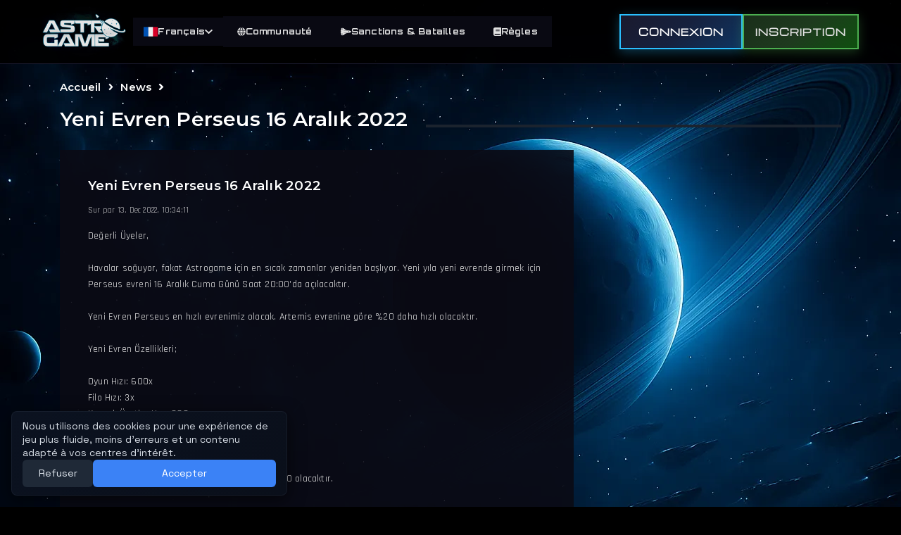

--- FILE ---
content_type: text/html; charset=UTF-8
request_url: https://astrogame.org/news/_Yeni_Evren_Perseus_16_Aralik_2022?lang=fr
body_size: 6940
content:
<!DOCTYPE html>
<html lang="fr">

<head><script>(function(w,i,g){w[g]=w[g]||[];if(typeof w[g].push=='function')w[g].push(i)})
(window,'GTM-NR8N633F','google_tags_first_party');</script><script>(function(w,d,s,l){w[l]=w[l]||[];(function(){w[l].push(arguments);})('set', 'developer_id.dYzg1YT', true);
		w[l].push({'gtm.start':new Date().getTime(),event:'gtm.js'});var f=d.getElementsByTagName(s)[0],
		j=d.createElement(s);j.async=true;j.src='/qw4d/';
		f.parentNode.insertBefore(j,f);
		})(window,document,'script','dataLayer');</script>
	<base href="https://astrogame.org/">
	<meta charset="utf-8">
	<meta http-equiv="X-UA-Compatible" content="IE=edge">
	<title>    Yeni Evren Perseus 16 Aralık 2022 - Astrogame - Jeu D'espace En Ligne - Serveur OGame Privé</title>
	<meta name="generator" content="Astrogame Browser Game 22.541769903035 - Powered by Dev10.net">
	<meta name="yandex-verification" content="ffb66f18b980bc15" />
	<meta name="p:domain_verify" content="691a24472f459c256417905c828bc3cc" />
	<meta name="description" content="Astrogame - Jeu D'espace En Ligne. Serveur OGame Privé, Jeu D'espace Légendaire. Univers Rapide, Thème Classique. Astrogame est une sorte de jeu de stratégie." />
	<meta name="keywords" content="astrogame, ogame, ogame pvp, ogame privé" />
	<meta name="revisit-after" content="1 days" />
	<meta name="robots" content="index, follow" />
	<link rel="alternate" hreflang="tr" href="https://astrogame.org/?lang=tr" />
	<link rel="alternate" hreflang="en" href="https://astrogame.org/?lang=en" />
	<link rel="alternate" hreflang="fr" href="https://astrogame.org/?lang=fr" />
	<link rel="alternate" hreflang="pt" href="https://astrogame.org/?lang=pt" />
	<link rel="alternate" hreflang="es" href="https://astrogame.org/?lang=es" />
	<link rel="alternate" hreflang="pl" href="https://astrogame.org/?lang=pl" />
	<link rel="alternate" hreflang="x-default" href="https://astrogame.org/?lang=en" />
	<link rel="shortcut icon" href="favicon.ico?v=22.541769903035" type="image/x-icon">
	<meta name="viewport" content="width=device-width, initial-scale=1">
	<meta name="facebook-domain-verification" content="ckkfc9pxxfbfpbm4gyql8uvatrm7si" />
	<link href="https://fonts.googleapis.com/css?family=Montserrat:400,700%7cOpen+Sans:400,700" rel="stylesheet" type="text/css" >
	<link rel="stylesheet" href="styles/resource/vendor/bootstrap/dist/css/bootstrap.min.css?v=22.541769903035">
	<script defer src="styles/resource/vendor/fontawesome-free/js/all.js?v=22.541769903035"></script>
	<script defer src="styles/resource/vendor/fontawesome-free/js/v4-shims.js?v=22.541769903035"></script>
	<link rel="stylesheet" href="styles/resource/vendor/ionicons/css/ionicons.min.css?v=22.541769903035">
	<link rel="stylesheet" href="styles/resource/vendor/flickity/dist/flickity.min.css?v=22.541769903035">
	<link rel="stylesheet" type="text/css" href="styles/resource/vendor/photoswipe/dist/photoswipe.css?v=22.541769903035">
	<link rel="stylesheet" type="text/css" href="styles/resource/vendor/photoswipe/dist/default-skin/default-skin.css?v=22.541769903035">
	<link rel="stylesheet" href="styles/resource/vendor/bootstrap-slider/dist/css/bootstrap-slider.min.css?v=22.541769903035">
	<link rel="stylesheet" type="text/css" href="styles/resource/vendor/summernote/dist/summernote-bs4.css?v=22.541769903035">
	<link rel="stylesheet" href="styles/resource/css/public/goodgames.css?v=22.541769903035">
	<link rel="stylesheet" href="styles/resource/css/public/custom.css?v=22.541769903035">
	<link rel="stylesheet" href="styles/resource/css/public/login.css?v=22.541769903035">
	<link rel="stylesheet" href="styles/resource/css/public/google-auth.css?v=22.541769903035">
	<link rel="preconnect" href="https://fonts.googleapis.com">
	<link rel="preconnect" href="https://fonts.gstatic.com" crossorigin>
	<link href="https://fonts.googleapis.com/css2?family=Michroma&family=Montserrat:ital,wght@0,100..900;1,100..900&family=Space+Grotesk:wght@300..700&display=swap" rel="stylesheet">
	<script src="styles/resource/vendor/jquery/dist/jquery.min.js?v=22.541769903035"></script>
	<link rel="stylesheet" type="text/css" href="styles/resource/vendor/fancybox/jquery.fancybox.min.css?v=22.541769903035">
	<script >
			</script>
	<script type="text/javascript" >
		var baseURL = 'https://astrogame.org/';
		var navbarBackText = 'Retour';
		var languageCode = 'fr';
		var languageCode2 = 'en-US';
		var langDetails = {
			days: 'Jours',
			hours: 'Heures',
			minutes: 'Minutes',
			seconds: 'Secondes',
		};
	</script>
	<link rel="manifest" href="manifest.json?v=22.541769903035">
	<meta name="apple-mobile-web-app-capable" content="yes">
	<meta name="mobile-web-app-capable" content="yes">
	<meta name="apple-mobile-web-app-title" content="astrogame.org">
	<meta name="apple-mobile-web-app-status-bar-style" content="black">
	<link href="styles/resource/images/pwa/iphone5_splash.png?v=22.541769903035" media="(device-width: 320px) and (device-height: 568px) and (-webkit-device-pixel-ratio: 2)" rel="apple-touch-startup-image" />
	<link href="styles/resource/images/pwa/iphone6_splash.png?v=22.541769903035" media="(device-width: 375px) and (device-height: 667px) and (-webkit-device-pixel-ratio: 2)" rel="apple-touch-startup-image" />
	<link href="styles/resource/images/pwa/iphoneplus_splash.png?v=22.541769903035" media="(device-width: 621px) and (device-height: 1104px) and (-webkit-device-pixel-ratio: 3)" rel="apple-touch-startup-image" />
	<link href="styles/resource/images/pwa/iphonex_splash.png?v=22.541769903035" media="(device-width: 375px) and (device-height: 812px) and (-webkit-device-pixel-ratio: 3)" rel="apple-touch-startup-image" />
	<link href="styles/resource/images/pwa/ipad_splash.png?v=22.541769903035" media="(device-width: 768px) and (device-height: 1024px) and (-webkit-device-pixel-ratio: 2)" rel="apple-touch-startup-image" />
	<link href="styles/resource/images/pwa/ipadpro1_splash.png?v=22.541769903035" media="(device-width: 834px) and (device-height: 1112px) and (-webkit-device-pixel-ratio: 2)" rel="apple-touch-startup-image" />
	<link href="styles/resource/images/pwa/ipadpro2_splash.png?v=22.541769903035" media="(device-width: 1024px) and (device-height: 1366px) and (-webkit-device-pixel-ratio: 2)" rel="apple-touch-startup-image" />
	<link rel="apple-touch-icon" sizes="128x128" href="styles/resource/images/pwa/128x128.png?v=22.541769903035">
	<link rel="apple-touch-icon-precomposed" sizes="128x128" href="styles/resource/images/pwa/128x128.png?v=22.541769903035">
	<link rel="icon" sizes="192x192" href="styles/resource/images/pwa/192x192.png?v=22.541769903035">
	<link rel="icon" sizes="128x128" href="styles/resource/images/pwa/128x128.png?v=22.541769903035">
	<script type="text/javascript">
		if ('serviceWorker' in navigator) {
			window.addEventListener('load', function() {
				navigator.serviceWorker.register('/scripts/public/sw.js?v=22.541769903035');
			});
		}
	</script>
	<!-- TikTok Pixel Code Start -->
	<script>
		! function(w, d, t) {
			w.TiktokAnalyticsObject = t;
			var ttq = w[t] = w[t] || [];
			ttq.methods = ["page", "track", "identify", "instances", "debug", "on", "off", "once", "ready", "alias", "group", "enableCookie", "disableCookie", "holdConsent", "revokeConsent", "grantConsent"], ttq.setAndDefer = function(t, e) {
				t[e] = function() {
					t.push([e].concat(Array.prototype.slice.call(arguments, 0)))
				}
			};
			for (var i = 0; i < ttq.methods.length; i++) ttq.setAndDefer(ttq, ttq.methods[i]);
			ttq.instance = function(t) {
				for (
					var e = ttq._i[t] || [], n = 0; n < ttq.methods.length; n++) ttq.setAndDefer(e, ttq.methods[n]);
				return e
			}, ttq.load = function(e, n) {
				var r = "https://analytics.tiktok.com/i18n/pixel/events.js",
					o = n && n.partner;
				ttq._i = ttq._i || {}, ttq._i[e] = [], ttq._i[e]._u = r, ttq._t = ttq._t || {}, ttq._t[e] = +new Date, ttq._o = ttq._o || {}, ttq._o[e] = n || {};
				n = document.createElement("script");
				n.type = "text/javascript", n.async = !0, n.src = r + "?sdkid=" + e + "&lib=" + t;
				e = document.getElementsByTagName("script")[0];
				e.parentNode.insertBefore(n, e)
			};


			ttq.load('CV6U183C77U49FEMV3SG');
			ttq.page();
		}(window, document, 'ttq');
	</script>
	<!-- TikTok Pixel Code End -->
	<!-- Google Consent Mode (default denied) -->
	<script>
		window.dataLayer = window.dataLayer || [];

		function gtag() {
			dataLayer.push(arguments);
		} // eslint-disable-line no-unused-vars
		gtag('consent', 'default', {
			ad_storage: 'denied',
			analytics_storage: 'denied',
			ad_user_data: 'denied',
			ad_personalization: 'denied'
		});

		// Call this after user grants/changes consent in your CMP
		window.updateConsent = function updateConsent(consents) {
			gtag('consent', 'update', Object.assign({
				ad_storage: 'denied',
				analytics_storage: 'denied',
				ad_user_data: 'denied',
				ad_personalization: 'denied'
			}, consents || {}));
			try {
				/* console log removed */
			} catch (e) {}
			try {
				window.dataLayer && window.dataLayer.push({
					event: 'consent_update'
				});
			} catch (e) {}
		};
	</script>
	<!-- Google Tag Manager -->
	<script>
		(function(w, d, s, l, i) {
			w[l] = w[l] || [];
			w[l].push({
				'gtm.start': new Date().getTime(),
				event: 'gtm.js'
			});
			var f = d.getElementsByTagName(s)[0],
				j = d.createElement(s),
				dl = l != 'dataLayer' ? '&l=' + l : '';
			j.async = true;
			j.src =
				'https://www.googletagmanager.com/gtm.js?id=' + i + dl;
			f.parentNode.insertBefore(j, f);
		})(window, document, 'script', 'dataLayer', 'GTM-NR8N633F');
	</script>
	<!-- End Google Tag Manager -->

				<script>
			! function(f, b, e, v, n, t, s) {
				if (f.fbq) return;
				n = f.fbq = function() {
					n.callMethod ? n.callMethod.apply(n, arguments) : n.queue.push(arguments)
				};
				if (!f._fbq) f._fbq = n;
				n.push = n;
				n.loaded = !0;
				n.version = '2.0';
				n.queue = [];
				t = b.createElement(e);
				t.async = !0;
				t.src = v;
				s = b.getElementsByTagName(e)[0];
				s.parentNode.insertBefore(t, s)
			}(window, document, 'script', 'https://connect.facebook.net/en_US/fbevents.js');
			fbq('init', '1209740732481917');
			fbq('track', 'PageView');
		</script>
	
			<script>
			$(document).ready(function() {
				var urlParams = new URLSearchParams(window.location.search);
				if (urlParams.get('google_oauth_success') === '1') {
					// Facebook Pixel
					if (window.fbq) {
						fbq('track', 'CompleteRegistration', {
							content_name: 'Google OAuth Registration',
							content_category: 'Registration',
							registration_source: 'google_oauth'
						});
					}

					// Google Tag Manager
					if (window.dataLayer) {
						window.dataLayer.push({
							event: "complete_registration",
							event_category: "Registration",
							event_label: "Google OAuth Registration",
							registration_source: "google_oauth",
							custom_parameter_1: "google_oauth"
						});
					}

					// TikTok Pixel
					if (window.ttq) {
						ttq.track('CompleteRegistration', {
							content_name: 'Google OAuth Registration',
							content_category: 'Registration',
							registration_source: 'google_oauth'
						});
					}

					window.history.replaceState({}, document.title, window.location.pathname);
				}
			});
		</script>
	</head>

<body>
	<!-- Consent Banner -->
	<div id="consent-banner" style="display:none; position:fixed; bottom:16px; left:16px; z-index:9999; background:linear-gradient(135deg,#0b1220,#0a0f1a); color:#e2e8f0; padding:12px 16px; border-radius:8px; box-shadow:0 6px 24px rgba(0,0,0,.6), 0 0 0 1px rgba(148,163,184,.08) inset; font:14px/1.4 'Space Grotesk', system-ui, -apple-system, Segoe UI, Roboto, sans-serif;">
		<div style="max-width:360px; margin:0; display:flex; gap:12px; align-items:flex-start; justify-content:flex-start; flex-wrap:wrap;">
			<div style="flex:1 1 520px; opacity:.95;">
				Nous utilisons des cookies pour une expérience de jeu plus fluide, moins d’erreurs et un contenu adapté à vos centres d’intérêt.			</div>
			<div style="display:flex; gap:8px; width:100%;">
				<button id="consent-reject" style="background:#1f2937; color:#e2e8f0; border:0; padding:10px 14px; border-radius:6px; cursor:pointer; min-width:100px;">Refuser</button>
				<button id="consent-accept" style="background:#3b82f6; color:#fff; border:0; padding:10px 14px; border-radius:6px; cursor:pointer; min-width:150px; width:100%;">Accepter</button>
			</div>
		</div>
	</div>
	<script>
		(function() {
			try {
				var KEY = 'consent_choice_v1';
				var choice = localStorage.getItem(KEY);
				var banner = document.getElementById('consent-banner');
				if (banner && banner.parentNode !== document.documentElement) {
					document.documentElement.appendChild(banner);
				}
				if (!choice && banner) {
					banner.style.display = 'block';
					var accept = document.getElementById('consent-accept');
					var reject = document.getElementById('consent-reject');
					var hide = function() {
						banner.style.display = 'none';
					};
					if (accept) accept.addEventListener('click', function() {
						localStorage.setItem(KEY, 'granted');
						if (window.updateConsent) window.updateConsent({
							ad_storage: 'granted',
							analytics_storage: 'granted',
							ad_user_data: 'granted',
							ad_personalization: 'granted'
						});
						try {
							window.dataLayer && window.dataLayer.push({
								event: 'consent_choice',
								consent: 'granted'
							});
						} catch (e) {}
						hide();
					});
					if (reject) reject.addEventListener('click', function() {
						localStorage.setItem(KEY, 'denied');
						if (window.updateConsent) window.updateConsent({
							ad_storage: 'denied',
							analytics_storage: 'denied',
							ad_user_data: 'denied',
							ad_personalization: 'denied'
						});
						try {
							window.dataLayer && window.dataLayer.push({
								event: 'consent_choice',
								consent: 'denied'
							});
						} catch (e) {}
						hide();
					});
				}
			} catch (e) {}
		})();
	</script>
	<noscript>
		<iframe src="https://www.googletagmanager.com/ns.html?id=GTM-NR8N633F" height="0" width="0" style="display:none;visibility:hidden"></iframe>
		<img height="1" width="1" style="display:none" src="https://www.facebook.com/tr?id=1209740732481917&ev=PageView&noscript=1" />	</noscript>
<div class="space-background">
    <header class="space-header">
        <nav class="space-nav">
            <div class="main-container">
                <div class="nav-content">
                    <div class="nav-left">
                        <div class="logo-section">
                            <a href="https://astrogame.org/" class="space-logo">
                                <div class="logo-glow"></div>
                                <img src="styles/resource/images/public/logotr-fr.png?v=22.541769903035"
                                    alt="Le meilleur serveur privé"
                                    class="logo-img">
                            </a>
                        </div>

                        <div class="language-dropdown">
                                                            <div class="dropdown-trigger">
                                    <img src="styles/resource/images/public/flags/fr.png?v=22.541769903035"
                                        alt="Français" />
                                    <span>Français</span>
                                    <i class="fas fa-chevron-down"></i>
                                </div>
                                <div class="dropdown-content">
                                                                            <a href="https://astrogame.org/news/_Yeni_Evren_Perseus_16_Aralik_2022?lang=tr"
                                            class="lang-option"
                                            rel="alternate"
                                            hreflang="tr"
                                            title="Türkçe">
                                            <img src="styles/resource/images/public/flags/tr.png?v=22.541769903035"
                                                alt="Türkçe" />
                                            <span>Türkçe</span>
                                        </a>
                                                                            <a href="https://astrogame.org/news/_Yeni_Evren_Perseus_16_Aralik_2022?lang=en"
                                            class="lang-option"
                                            rel="alternate"
                                            hreflang="en"
                                            title="English">
                                            <img src="styles/resource/images/public/flags/gb.png?v=22.541769903035"
                                                alt="English" />
                                            <span>English</span>
                                        </a>
                                                                            <a href="https://astrogame.org/news/_Yeni_Evren_Perseus_16_Aralik_2022?lang=fr"
                                            class="lang-option"
                                            rel="alternate"
                                            hreflang="fr"
                                            title="Français">
                                            <img src="styles/resource/images/public/flags/fr.png?v=22.541769903035"
                                                alt="Français" />
                                            <span>Français</span>
                                        </a>
                                                                            <a href="https://astrogame.org/news/_Yeni_Evren_Perseus_16_Aralik_2022?lang=pt"
                                            class="lang-option"
                                            rel="alternate"
                                            hreflang="pt"
                                            title="Português">
                                            <img src="styles/resource/images/public/flags/pt.png?v=22.541769903035"
                                                alt="Português" />
                                            <span>Português</span>
                                        </a>
                                                                            <a href="https://astrogame.org/news/_Yeni_Evren_Perseus_16_Aralik_2022?lang=es"
                                            class="lang-option"
                                            rel="alternate"
                                            hreflang="es"
                                            title="Español">
                                            <img src="styles/resource/images/public/flags/es.png?v=22.541769903035"
                                                alt="Español" />
                                            <span>Español</span>
                                        </a>
                                                                            <a href="https://astrogame.org/news/_Yeni_Evren_Perseus_16_Aralik_2022?lang=pl"
                                            class="lang-option"
                                            rel="alternate"
                                            hreflang="pl"
                                            title="Polskie">
                                            <img src="styles/resource/images/public/flags/pl.png?v=22.541769903035"
                                                alt="Polskie" />
                                            <span>Polskie</span>
                                        </a>
                                                                            <a href="https://astrogame.org/news/_Yeni_Evren_Perseus_16_Aralik_2022?lang=de"
                                            class="lang-option"
                                            rel="alternate"
                                            hreflang="de"
                                            title="German">
                                            <img src="styles/resource/images/public/flags/de.png?v=22.541769903035"
                                                alt="German" />
                                            <span>German</span>
                                        </a>
                                                                            <a href="https://astrogame.org/news/_Yeni_Evren_Perseus_16_Aralik_2022?lang=ru"
                                            class="lang-option"
                                            rel="alternate"
                                            hreflang="ru"
                                            title="Russian">
                                            <img src="styles/resource/images/public/flags/ru.png?v=22.541769903035"
                                                alt="Russian" />
                                            <span>Russian</span>
                                        </a>
                                                                            <a href="https://astrogame.org/news/_Yeni_Evren_Perseus_16_Aralik_2022?lang=it"
                                            class="lang-option"
                                            rel="alternate"
                                            hreflang="it"
                                            title="Italiano">
                                            <img src="styles/resource/images/public/flags/it.png?v=22.541769903035"
                                                alt="Italiano" />
                                            <span>Italiano</span>
                                        </a>
                                                                    </div>
                                                    </div>

                        <div class="mobile-menu-toggle">
                            <span></span>
                            <span></span>
                            <span></span>
                        </div>

                        <div class="nav-menu">

                            <div class="nav-dropdown">
                                <a href="javascript:;" class="nav-btn">
                                    <i class="fas fa-globe"></i>
                                    Communauté                                </a>
                                <div class="dropdown-content">
                                    <a href="https://astrogame.org/forum">
                                        Forum                                    </a>
                                    <a href="https://astrogame.org/news">
                                        Actualités                                    </a>
                                    <a href="https://astrogame.org/contact">
                                        Contact                                    </a>
                                </div>
                            </div>

                            <div class="nav-dropdown">
                                <a href="javascript:;" class="nav-btn">
                                    <i class="fas fa-space-shuttle"></i>
                                    Sanctions & Batailles                                </a>
                                <div class="dropdown-content">
                                    <a href="https://astrogame.org/banList">Joueurs Sanctionnés</a>
                                    <a href="https://astrogame.org/battleHall">Batailles Épiques</a>
                                </div>
                            </div>

                            <div class="nav-dropdown">
                                <a href="javascript:;" class="nav-btn">
                                    <i class="fas fa-book"></i>
                                    Règles                                </a>
                                <div class="dropdown-content">
                                    <a href="https://astrogame.org/rules">Règles</a>
                                    <a href="https://astrogame.org/distance-selling-agreement">Contrat de Cente à Distance</a>
                                    <a href="https://astrogame.org/cancellation-and-refund-conditions">Conditions D'annulation et de Remboursement</a>
                                    <a href="https://astrogame.org/privacy-and-security-policy">Politique de Confidentialité et de Sécurité</a>
                                </div>
                            </div>
                        </div>
                    </div>

                    <div class="nav-right">
                                                    <div class="auth-buttons">
                                <a href="javascript:;" onclick="modalOpen('login');" class="login-btn">
                                    <span>Connexion</span>
                                </a>
                                <a href="javascript:;" onclick="modalOpen('register');" class="register-btn">
                                    <span>Inscription</span>
                                </a>
                            </div>
                                            </div>

                </div>
            </div>
        </nav>
    </header>

    <div class="space-main">
        
        
        
                    <div class="nk-gap-1"></div>
<div class="container">
    <ul class="nk-breadcrumbs">
        <li><a href="https://astrogame.org/">Accueil</a></li>
        <li><span class="fa fa-angle-right"></span></li>
        <li><a href="https://astrogame.org/news">News</a></li>        
        <li><span class="fa fa-angle-right"></span></li>
        <li><span>    Yeni Evren Perseus 16 Aralık 2022</span></li>
    </ul>
</div>
<div class="nk-gap-1"></div>

<div class="container">
	<div class="row vertical-gap">
		<div class="col-lg-8">

	        <div class="nk-post-text mt-0">
		        <div class="nk-box-2 bg-dark-2">
			        <h1 class="nk-post-title h4">    Yeni Evren Perseus 16 Aralık 2022</h1>
					<div class="nk-post-by">
		                Sur par 13. Dec 2022, 10:34:11		            </div>
		            <div class="nk-gap"></div>
					<p>Değerli Üyeler,<br>
<br>
Havalar soğuyor, fakat Astrogame için en sıcak zamanlar yeniden başlıyor. Yeni yıla yeni evrende girmek için Perseus evreni 16 Aralık Cuma Günü Saat 20:00'da açılacaktır.<br>
<br>
Yeni Evren Perseus en hızlı evrenimiz olacak. Artemis evrenine göre %20 daha hızlı olacaktır.<br>
<br>
Yeni Evren Özellikleri;<br>
<br>
Oyun Hızı: 600x<br>
Filo Hızı: 3x<br>
Kaynak Üretim Hızı: 900x<br>
Filo Harabesi: %60<br>
Savunma Harabesi: %15<br>
<br>
Seri Üretim Rampası'nın karanlık madde ücreti 0 olacaktır.<br>
<br>
<br>
Ön kayıtlar başladı. Hemen Kayıt olabilirsin.<br>
<br>
İyi oyunlar dileriz. </p>
		        </div>
	        </div>

		</div>
		<div class="sidebar-content">
	<div class="social-media-section">
		<div class="social-media-header">
			<h3 class="social-media-title">Nous Sommes Sociaux</h3>
		</div>
		<div class="social-media-grid">
			<a class="social-button facebook" href="https://www.facebook.com/OgameTR/" target="_blank">
				<span class="fab fa-facebook"></span>
				<span class="social-name">Facebook</span>
			</a>
			<a class="social-button twitter" href="https://twitter.com/OgameTurkey" target="_blank">
				<span class="fab fa-twitter"></span>
				<span class="social-name">Twitter</span>
			</a>
			<a class="social-button instagram" href="https://www.instagram.com/ogameturkiye/" target="_blank">
				<span class="fab fa-instagram"></span>
				<span class="social-name">Instagram</span>
			</a>
			<a class="social-button twitch" href="https://www.twitch.tv/ogameturkiye" target="_blank">
				<span class="fab fa-twitch"></span>
				<span class="social-name">Twitch</span>
			</a>
			<a class="social-button youtube" href="https://www.youtube.com/channel/UC7oDRUFwST6FrJAfyZOy6cg" target="_blank">
				<span class="fab fa-youtube"></span>
				<span class="social-name">YouTube</span>
			</a>
			<a class="social-button vimeo" href="https://vimeo.com/user51755216" target="_blank">
				<span class="fab fa-vimeo"></span>
				<span class="social-name">Vimeo</span>
			</a>
			<a class="social-button pinterest" href="https://tr.pinterest.com/ogameturkiye/" target="_blank">
				<span class="fab fa-pinterest-p"></span>
				<span class="social-name">Pinterest</span>
			</a>
			<a class="social-button rss" href="https://ogameturkiye.blogspot.com/" target="_blank">
				<span class="fa fa-rss"></span>
				<span class="social-name">RSS</span>
			</a>
		</div>
	</div>
</div>	</div>
</div>
<div class="nk-gap-4"></div>            </div>
</div><footer class="space-footer">
	<div class="footer-content">
		<div class="footer-container">
			<div class="footer-left">
				<div class="copyright">
					Copyright &copy; 2014-2026 <a href="https://astrogame.org/"><strong>Astrogame</strong></a>
				</div>
			</div>
			<div class="footer-right">
				<div class="footer-links">
					<div class="link-group">
						<a href="https://astrogame.org/distance-selling-agreement">Contrat de Cente à Distance</a>
						<a href="https://astrogame.org/cancellation-and-refund-conditions">Conditions D'annulation et de Remboursement</a>
					</div>
					<div class="link-group">
						<a href="https://astrogame.org/privacy-and-security-policy">Politique de Confidentialité et de Sécurité</a>
						<a href="https://astrogame.org/rules">Règles</a>
					</div>
				</div>
			</div>
		</div>
	</div>
</footer>
</div>
<div class="nk-modal modal fade" id="modalError" tabindex="-1" role="dialog" aria-hidden="true">
	<div class="modal-dialog modal-sm" role="document">
		<div class="modal-content">
			<div class="modal-body" style="padding: 0;">
				<button type="button" class="close" data-dismiss="modal" aria-label="Close" style="top: 20px;right: 20px;">
					<span class="ion-android-close"></span>
				</button>
				<div class="nk-info-box text-danger" style="margin: 0;">
					<div class="nk-info-box-icon">
						<i class="ion-close-round"></i>
					</div>
					<h3>Erreur!</h3>
					<em id="modalErrorMessage"></em>
				</div>
			</div>
		</div>
	</div>
</div>
<div class="nk-modal modal fade" id="modalSuccess" tabindex="-1" role="dialog" aria-hidden="true">
	<div class="modal-dialog modal-sm" role="document">
		<div class="modal-content">
			<div class="modal-body" style="padding: 0;">
				<button type="button" class="close" data-dismiss="modal" aria-label="Close" style="top: 20px;right: 20px;">
					<span class="ion-android-close"></span>
				</button>
				<div class="nk-info-box text-success" style="margin: 0;">
					<div class="nk-info-box-icon">
						<i class="ion-information"></i>
					</div>
					<h3>Information</h3>
					<em id="modalSuccessMessage"></em>
				</div>
			</div>
		</div>
	</div>
</div>
<div class="nk-modal modal fade" id="modalActions" tabindex="-1" role="dialog" aria-hidden="true" data-backdrop="static"></div>


<div class="nk-modal modal fade" id="modalConfirm" tabindex="-1" role="dialog" aria-hidden="true" data-backdrop="static">
	<div class="modal-dialog modal-sm" role="document" style="width: 100%;max-width: 300px">
		<div class="modal-content">
			<div class="modal-body" style="padding: 0;">
				<div class="row">
					<div class="col-12 text-center">
						<div class="nk-box-2 bg-dark-2" style="padding: 20px 0;">
							<h4 id="modalConfirmMessage"></h4>
							<div class="row m-t-10">
								<div class="col-md-12 text-center">
									<button type="button" class="nk-btn nk-btn-rounded nk-btn-color-success" id="modalConfirmActionYes">Oui</button>
									<button type="button" class="nk-btn nk-btn-rounded nk-btn-color-danger" id="modalConfirmActionNo" data-dismiss="modal" style="margin-left:5px">Non</button>
								</div>
							</div>
						</div>
					</div>
				</div>
			</div>
		</div>
	</div>
</div>

<script src="styles/resource/vendor/fancybox/jquery.fancybox.min.js?v=22.541769903035"></script>
<script src="styles/resource/vendor/object-fit-images/dist/ofi.min.js?v=22.541769903035"></script>
<script src="styles/resource/vendor/gsap/src/minified/TweenMax.min.js?v=22.541769903035"></script>
<script src="styles/resource/vendor/gsap/src/minified/plugins/ScrollToPlugin.min.js?v=22.541769903035"></script>
<script src="styles/resource/vendor/popper.js/dist/umd/popper.min.js?v=22.541769903035"></script>
<script src="styles/resource/vendor/bootstrap/dist/js/bootstrap.min.js?v=22.541769903035"></script>
<script src="styles/resource/vendor/sticky-kit/dist/sticky-kit.min.js?v=22.541769903035"></script>
<script src="styles/resource/vendor/jarallax/dist/jarallax.min.js?v=22.541769903035"></script>
<script src="styles/resource/vendor/jarallax/dist/jarallax-video.min.js?v=22.541769903035"></script>
<script src="styles/resource/vendor/imagesloaded/imagesloaded.pkgd.min.js?v=22.541769903035"></script>
<script src="styles/resource/vendor/flickity/dist/flickity.pkgd.min.js?v=22.541769903035"></script>
<script src="styles/resource/vendor/photoswipe/dist/photoswipe.min.js?v=22.541769903035"></script>
<script src="styles/resource/vendor/photoswipe/dist/photoswipe-ui-default.min.js?v=22.541769903035"></script>
<script src="styles/resource/vendor/jquery-validation/dist/jquery.validate.min.js?v=22.541769903035"></script>
<script src="styles/resource/vendor/jquery-countdown/dist/jquery.countdown.min.js?v=22.541769903035"></script>
<script src="styles/resource/vendor/moment/min/moment.min.js?v=22.541769903035"></script>
<script src="styles/resource/vendor/moment-timezone/builds/moment-timezone-with-data.min.js?v=22.541769903035"></script>
<script src="styles/resource/vendor/hammerjs/hammer.min.js?v=22.541769903035"></script>
<script src="styles/resource/vendor/nanoscroller/bin/javascripts/jquery.nanoscroller.js?v=22.541769903035"></script>
<script src="styles/resource/vendor/soundmanager2/script/soundmanager2-nodebug-jsmin.js?v=22.541769903035"></script>
<script src="styles/resource/vendor/bootstrap-slider/dist/bootstrap-slider.min.js?v=22.541769903035"></script>
<script src="styles/resource/vendor/summernote/dist/summernote-bs4.min.js?v=22.541769903035"></script>
<script src="scripts/public/plugins/nk-share/nk-share.js?v=22.541769903035"></script>
<script src="scripts/public/goodgames.min.js?v=22.541769903035"></script>
<script src="scripts/public/goodgames-init.js?v=22.541769903035"></script>
<script src="scripts/public/custom.js?v=22.541769903035"></script>
<script src="scripts/public/main.js?v=22.541769903035"></script>
<script type="text/javascript">
	$('.countdown3').each(function() {
		var $this = $(this),
			finalDate = new Date().setSeconds($(this).attr('secs'));
		$this.countdown(finalDate)
			.on('update.countdown', function(event) {
				var totalHours = event.offset.totalDays * 24 + event.offset.hours;
				$this.html(event.strftime(totalHours + ':%M:%S'));
			});
	});
</script>

<!-- Mobil Menü Toggle JavaScript -->
<script type="text/javascript">
	$(document).ready(function() {
		// Mobil menü toggle butonu
		$('.mobile-menu-toggle').on('click', function() {
			$(this).toggleClass('active');
			$('.nav-menu').toggleClass('mobile-open');
		});

		// Menü dışına tıklandığında menüyü kapat
		$(document).on('click', function(e) {
			if (!$(e.target).closest('.nav-left').length) {
				$('.mobile-menu-toggle').removeClass('active');
				$('.nav-menu').removeClass('mobile-open');
			}
		});

		// Dropdown menüler için
		$('.nav-dropdown .nav-btn').on('click', function(e) {
			e.preventDefault();
			$(this).parent().toggleClass('open');
		});

		// Dropdown dışına tıklandığında kapat
		$(document).on('click', function(e) {
			if (!$(e.target).closest('.nav-dropdown').length) {
				$('.nav-dropdown').removeClass('open');
			}
		});
	});
</script>
</body>

</html>

--- FILE ---
content_type: text/css
request_url: https://astrogame.org/styles/resource/css/public/login.css?v=22.541769903035
body_size: 4882
content:
@import url("https://cdnjs.cloudflare.com/ajax/libs/font-awesome/6.0.0/css/all.min.css");
@import url("https://fonts.googleapis.com/css2?family=Orbitron:wght@400;700;900&family=Rajdhani:wght@300;400;500;600;700&display=swap");

:root {
  color-scheme: dark;
  --primary-color: #0a0a0a;
  --secondary-color: #1a1a2e;
  --accent-color: #16213e;
  --dark-bg: #000000;
  --darker-bg: #0a0a0a;
  --card-bg: rgba(10, 10, 20, 0.9);
  --text-primary: #e0e0e0;
  --text-secondary: #a0a0a0;
  --border-color: #1a1a2e;
  --border-glow: 0 0 15px rgba(26, 26, 46, 0.6);
  --box-shadow: 0 8px 32px rgba(0, 0, 0, 0.6);
  --gradient-primary: linear-gradient(135deg, #1a1a2e, #0a0a0a);
  --gradient-secondary: linear-gradient(135deg, #16213e, #1a1a2e);
  --gradient-accent: linear-gradient(135deg, #0f3460, #16213e);
  --hover-color: #1a1a2e;
  --success-color: #1a2e1a;
  --error-color: #2e1a1a;
  --warning-color: #2e2e1a;
  --blue-accent: #0f3460;
  --blue-light: #1a2e4a;
  --blue-dark: #0a1a2e;
}

* {
  margin: 0;
  padding: 0;
  box-sizing: border-box;
}

body {
  font-family: "Rajdhani", sans-serif;
  background: var(--dark-bg);
  color: var(--text-primary);
  overflow-x: hidden;
}

.space-background {
  position: relative;
  overflow: hidden;
  min-height: 100vh;
  background: url("/styles/resource/images/login/landing-2.webp") center top repeat-x #050814;
}

/* ------------------------------ Header ------------------------------ */

.space-header {
  position: relative;
  z-index: 10;
  background: rgba(0, 0, 0, 0.9);
  backdrop-filter: blur(15px);
  border-bottom: 1px solid var(--border-color);
}

.user-welcome {
  display: flex;
  align-items: center;
  gap: 10px;
}
.user-welcome a {
  text-decoration: none !important;
}

.welcome-text {
  display: flex;
  align-items: center;
  gap: 10px;
  padding: 5px 10px;
  font-family: "Space Grotesk", sans-serif;
  color: var(--text-primary);
  font-size: 13px;
  font-weight: 600;
  background: rgba(255, 255, 255, 0.05);
}
.welcome-text:hover {
  background: rgba(255, 255, 255, 0.1);
}

.logout-btn {
  display: flex;
  align-items: center;
  gap: 5px;
  padding: 5px 10px;
  border-radius: 0;
  color: #b42927;
  text-decoration: none;
  font-family: "Space Grotesk", sans-serif;
  font-weight: 800;
  font-size: 12px;
  text-transform: uppercase;
  letter-spacing: 0.5px;
  transition: all 0.3s ease;
}

.logout-btn:hover {
  transform: translateX(2px);
  color: #bd081c;
}

.login-btn {
  display: flex;
  align-items: center;
  gap: 8px;
  padding: 12px 25px;
  background: linear-gradient(135deg, #1a1a2e 0%, #16213e 50%, #0f3460 100%);
  border: 2px solid #2ac0ff;
  border-radius: 0;
  color: #ffffff;
  text-decoration: none;
  text-transform: uppercase;
  letter-spacing: 1px;
  transition: all 0.3s ease;
  box-shadow: 0 4px 15px rgba(42, 192, 255, 0.3);
  position: relative;
  overflow: hidden;
  font-family: "Michroma", monospace;
  font-weight: bold;
  font-size: 13px;
}

.login-btn::before {
  content: "";
  position: absolute;
  top: 0;
  left: -100%;
  width: 100%;
  height: 100%;
  background: linear-gradient(90deg, transparent, rgba(42, 192, 255, 0.2), transparent);
  transition: left 0.5s ease;
}

.login-btn:hover::before {
  left: 100%;
}

.login-btn:hover {
  background: linear-gradient(135deg, #0f3460 0%, #16213e 50%, #1a1a2e 100%);
  border-color: #40c5ff;
  transform: translateY(-2px);
  color: #2ac0ff !important;
  text-shadow: 0 0 10px rgba(42, 192, 255, 0.5);
}

.space-nav {
  padding: 15px 0;
}

.nav-content {
  display: flex;
  justify-content: space-between;
  align-items: center;
  max-width: 1200px;
  margin: 0 auto;
}

.nav-left {
  display: flex;
  align-items: center;
  gap: 10px;
  position: relative;
}

.nav-right {
  display: flex;
  align-items: center;
  gap: 15px;
}

.nav-right .login-btn,
.nav-right .register-btn {
  width: auto;
}

.auth-buttons {
  display: flex;
  align-items: stretch;
  gap: 15px;
}

.language-dropdown {
  position: relative;
  z-index: 100;
}

.dropdown-trigger {
  display: flex;
  align-items: center;
  gap: 8px;
  margin-left: 10px;
  padding: 10px 15px;
  background: var(--card-bg);
  border: none;
  border-radius: 0;
  color: var(--text-primary);
  cursor: pointer;
  transition: all 0.3s ease;
  font-family: "Orbitron", monospace;
  font-weight: 600;
  font-size: 12px;
  position: relative;
}

.dropdown-trigger::before {
  content: "";
  position: absolute;
  bottom: 0;
  left: 0;
  width: 0;
  height: 2px;
  background: linear-gradient(90deg, #2ac0ff, #40c5ff);
  transition: width 0.3s ease;
}

.dropdown-trigger:hover::before {
  width: 100%;
}

.dropdown-trigger:hover {
  color: #2ac0ff;
}

.dropdown-trigger img {
  width: 20px;
  height: auto;
}

.dropdown-trigger i {
  font-size: 12px;
  transition: transform 0.3s ease;
}

.language-dropdown:hover .dropdown-trigger i {
  transform: rotate(180deg);
}

.language-dropdown .dropdown-content {
  z-index: 100;
  position: absolute;
  top: 100%;
  left: 0;
  min-width: 200px;
  background: var(--card-bg);
  border: 1px solid var(--border-color);
  border-radius: 0;
  box-shadow: var(--box-shadow);
  opacity: 0;
  visibility: hidden;
  transform: translateY(-10px);
  transition: all 0.3s ease;
  z-index: 100;
  margin-top: 5px;
}

.language-dropdown:hover .dropdown-content {
  opacity: 1;
  visibility: visible;
  transform: translateY(0);
}

.lang-option {
  display: flex;
  align-items: center;
  gap: 10px;
  padding: 12px 20px;
  font-family: "Orbitron", monospace;
  font-weight: 600;
  font-size: 12px;
  color: var(--text-primary);
  text-decoration: none;
  border-bottom: 1px solid var(--border-color);
  transition: all 0.3s ease;
  border-radius: 0;
}

.lang-option:last-child {
  border-bottom: none;
}

.lang-option:hover {
  background: var(--hover-color);
  color: var(--text-primary);
}

.lang-option img {
  width: 20px;
  height: auto;
}

.logo-section {
  position: relative;
}

.space-logo {
  position: relative;
  display: block;
  text-decoration: none;
}

.logo-glow {
  position: absolute;
  top: 50%;
  left: 50%;
  transform: translate(-50%, -50%);
  width: 120%;
  height: 120%;
  background: radial-gradient(circle, rgba(26, 26, 46, 0.4) 0%, transparent 70%);
  border-radius: 50%;
  animation: logoGlow 4s ease-in-out infinite alternate;
}

@keyframes logoGlow {
  0% {
    opacity: 0.3;
    transform: translate(-50%, -50%) scale(1);
  }
  100% {
    opacity: 0.6;
    transform: translate(-50%, -50%) scale(1.05);
  }
}

.logo-img {
  position: relative;
  z-index: 2;
  max-height: 60px;
  width: auto;
  filter: brightness(0.9);
}

.nav-menu {
  display: flex;
  align-items: center;
  gap: 5px;
  white-space: nowrap;
}

.nav-btn {
  display: flex;
  align-items: center;
  gap: 8px;
  padding: 12px 20px;
  background: var(--card-bg);
  border: none;
  border-radius: 0;
  color: var(--text-primary);
  text-decoration: none;
  font-family: "Orbitron", monospace;
  font-weight: 600;
  font-size: 12px;
  transition: all 0.3s ease;
  position: relative;
  overflow: hidden;
}

.nav-btn::before {
  content: "";
  position: absolute;
  bottom: 0;
  left: 0;
  width: 0;
  height: 2px;
  background: linear-gradient(90deg, #2ac0ff, #40c5ff);
  transition: width 0.3s ease;
}

.nav-btn::after {
  content: "";
  position: absolute;
  top: 0;
  left: 0;
  width: 100%;
  height: 100%;
  background: linear-gradient(90deg, transparent, rgba(42, 192, 255, 0.05), transparent);
  opacity: 0;
  transition: opacity 0.3s ease;
}

.nav-btn:hover::before {
  width: 100%;
}

.nav-btn:hover::after {
  opacity: 1;
}

.nav-btn:hover {
  color: #2ac0ff;
  transform: translateY(-1px);
}

.nav-btn i {
  transition: transform 0.3s ease;
}

.nav-btn:hover i {
  transform: scale(1.1);
}

.register-btn {
  background: linear-gradient(135deg, #1a2e1a 0%, #1e3a1e 50%, #0f4f0f 100%) !important;
  border: 2px solid #4caf50 !important;
  border-radius: 0 !important;
  text-transform: uppercase !important;
  letter-spacing: 1px !important;
  box-shadow: 0 4px 15px rgba(76, 175, 80, 0.3) !important;
  position: relative !important;
  overflow: hidden !important;
  color: #ffffff;
  font-family: "Michroma", monospace;
  font-weight: bold;
  font-size: 13px;
}

.register-btn::before {
  content: "";
  position: absolute;
  top: 0;
  left: -100%;
  width: 100%;
  height: 100%;
  background: linear-gradient(90deg, transparent, rgba(76, 175, 80, 0.2), transparent);
  transition: left 0.5s ease;
}

.register-btn:hover::before {
  left: 100%;
}

.register-btn:hover {
  background: linear-gradient(135deg, #0f4f0f 0%, #1e3a1e 50%, #1a2e1a 100%) !important;
  border-color: #66bb6a !important;
  transform: translateY(-2px) !important;
  box-shadow: 0 6px 20px rgba(76, 175, 80, 0.5) !important;
  color: #a0f7a5 !important;
  text-shadow: 0 0 10px rgba(160, 247, 165, 0.5);
}

.nav-dropdown {
  position: relative;
}

.dropdown-content {
  position: absolute;
  top: 100%;
  left: 0;
  min-width: 200px;
  background: var(--card-bg);
  border: 1px solid var(--border-color);
  border-radius: 0;
  box-shadow: var(--box-shadow);
  opacity: 0;
  visibility: hidden;
  transform: translateY(-10px);
  transition: all 0.3s ease;
  z-index: 100;
}

.nav-dropdown:hover .dropdown-content {
  opacity: 1;
  visibility: visible;
  transform: translateY(0);
}

.dropdown-content a {
  display: flex;
  align-items: center;
  gap: 10px;
  padding: 8px 24px;
  color: var(--text-primary);
  text-decoration: none;
  border-bottom: 1px solid var(--border-color);
  transition: all 0.3s ease;
}

.dropdown-content a i {
  width: 16px;
  text-align: center;
  color: var(--blue-accent);
}

.dropdown-content a:last-child {
  border-bottom: none;
}

.dropdown-content a:hover {
  background: var(--hover-color);
  color: var(--text-primary);
}

.mobile-menu-toggle {
  display: none;
  flex-direction: column;
  gap: 4px;
  cursor: pointer;
  padding: 10px;
}

.mobile-menu-toggle span {
  width: 25px;
  height: 3px;
  background: var(--text-primary);
  border-radius: 0;
  transition: all 0.3s ease;
  transform-origin: center;
}

.space-main {
  position: relative;
  z-index: 5;
}

.main-container {
  position: relative;
  z-index: 10;
  max-width: 1200px;
  margin: 0 auto;
  padding: 0 20px;
}

.alert-container {
  margin-bottom: 30px;
}

.space-alert {
  display: flex;
  align-items: center;
  gap: 15px;
  padding: 20px;
  background: var(--card-bg);
  border: 1px solid var(--border-color);
  border-radius: 10px;
  box-shadow: var(--box-shadow);
}

.space-alert.danger {
  border-color: var(--error-color);
  background: rgba(46, 26, 26, 0.3);
}

.alert-icon {
  font-size: 24px;
  color: #cc6666;
}

.alert-content h3 {
  margin-bottom: 5px;
  color: var(--text-primary);
}

.alert-content p {
  color: var(--text-secondary);
  margin: 0;
}

.info-item {
  display: flex;
  align-items: center;
  gap: 10px;
  color: var(--text-secondary);
}

.info-item i {
  color: var(--text-primary);
  width: 20px;
}

.universe-actions {
  display: flex;
  flex-direction: column;
  gap: 15px;
}

.action-buttons {
  display: flex;
  gap: 10px;
  align-items: center;
}

.universe-countdown {
  margin-left: unset !important;
  width: 100%;
}
.universe-countdown .countdown3 {
  font-size: 14px;
}

.play-btn,
.register-btn {
  width: 100%;
  min-width: 120px;
  display: flex;
  align-items: center;
  gap: 8px;
  padding: 12px 16px;
  background: var(--gradient-accent);
  border: 2px solid #2ac0ff;
  color: var(--text-primary);
  font-family: "Michroma", monospace;
  text-decoration: none;
  font-weight: 600;
  text-transform: uppercase;
  transition: all 0.3s ease;
  justify-content: center;
}

.play-btn:hover,
.register-btn:hover {
  transform: translateY(-1px);
  box-shadow: 0 3px 10px rgba(0, 0, 0, 0.4);
}

.countdown {
  text-align: center;
  padding: 10px;
  background: rgba(46, 26, 26, 0.3);
  border: 1px solid var(--error-color);
  border-radius: 8px;
  color: #cc6666;
  font-weight: 600;
  font-size: 1.1rem;
}

.login-section-wrapper {
  background: var(--card-bg);
}

.login-section {
  display: flex;
  align-items: center;
  justify-content: space-between;
  gap: 20px;
}

.login-header {
  display: flex;
  align-items: flex-end;
  gap: 10px;
}

.main-title {
  font-family: "Michroma", monospace;
  font-size: 15px;
  font-weight: 900;
  color: var(--text-primary);
  text-transform: uppercase;
  letter-spacing: 2px;
  position: relative;
}

.subtitle {
  font-family: "Michroma", monospace;
  font-size: 12px;
  font-weight: 900;
  color: var(--text-secondary);
  text-transform: uppercase;
}

.login-form-container {
  position: relative;
  overflow: hidden;
  display: flex;
}

.login-form-container::before {
  content: "";
  position: absolute;
  top: 0;
  left: 0;
  width: 100%;
  height: 100%;
  background: linear-gradient(45deg, transparent, rgba(26, 26, 46, 0.1), transparent);
  transform: translateX(-100%);
  transition: transform 0.8s ease;
}

.login-form-container:hover::before {
  transform: translateX(100%);
}

.space-login-form {
  position: relative;
  z-index: 2;
  display: flex;
  align-items: stretch;
}

.input-wrapper {
  position: relative;
  box-shadow: inset 0 0 10px rgba(255, 255, 255, 0.5);
}

.input-icon {
  position: absolute;
  left: 15px;
  top: 50%;
  transform: translateY(-50%);
  color: var(--text-secondary);
  font-size: 18px;
  z-index: 2;
}

.space-input {
  min-width: unset;
  width: 100%;
  padding: 8px 8px 8px 40px;
  background: var(--secondary-color);
  border: none;
  border-radius: 0;
  outline: none;
  color: var(--text-primary);
  font-size: 14px;
  font-family: "Inter", sans-serif;
  transition: all 0.3s ease;
}
.space-input.header {
  min-width: 280px;
}

.space-input::placeholder {
  font-size: 12px;
  color: var(--text-secondary);
}

.space-input:focus {
  outline: none;
  border-color: var(--blue-accent);
  box-shadow: var(--border-glow);
  background: var(--hover-color);
}

.input-glow {
  position: absolute;
  top: 0;
  left: 0;
  width: 100%;
  height: 100%;
  background: radial-gradient(circle, rgba(26, 26, 46, 0.3) 0%, transparent 70%);
  border-radius: 10px;
  opacity: 0;
  transition: opacity 0.3s ease;
  pointer-events: none;
}

.space-input:focus + .input-glow {
  opacity: 1;
}

.form-actions {
  margin-bottom: 25px;
}

.login-submit {
  position: relative;
  width: 100%;
  padding: 6px 20px;
  background: var(--blue-accent);
  border: none;
  border-radius: 0;
  color: var(--text-primary);
  font-size: 16px;
  font-weight: 700;
  font-family: "Michroma", monospace;
  text-transform: uppercase;
  letter-spacing: 2px;
  cursor: pointer;
  transition: all 0.3s ease;
  overflow: hidden;
}

.login-submit::before {
  content: "";
  position: absolute;
  top: 0;
  left: -100%;
  width: 100%;
  height: 100%;
  background: var(--accent-color);
  transition: left 0.5s ease;
}

.login-submit:hover::before {
  left: 100%;
}

.login-submit .btn-text,
.google-auth-btn .btn-text {
  display: none;
}

.btn-glow {
  position: absolute;
  top: 0;
  left: 0;
  width: 100%;
  height: 100%;
  background: radial-gradient(circle, rgba(26, 26, 46, 0.3) 0%, transparent 70%);
  border-radius: 10px;
  opacity: 0;
  transition: opacity 0.3s ease;
  pointer-events: none;
}

.login-submit:hover .btn-glow {
  opacity: 1;
}

.form-links {
  margin-top: 10px;
  display: flex;
  justify-content: space-between;
  gap: 10px;
}

.linked-btn {
  display: flex;
  align-items: center;
  justify-content: center;
  gap: 8px;
  padding: 2px 10px;
  background: var(--secondary-color);
  border: none;
  outline: none;
  border-radius: 8px;
  color: var(--text-secondary);
  text-decoration: none;
  font-family: "Michroma", monospace;
  font-size: 12px;
  font-weight: 500;
  transition: all 0.3s ease;
}

.linked-btn:hover {
  color: var(--text-primary);
  background: var(--hover-color);
}

.register-link {
  background: var(--gradient-accent);
  border-color: var(--blue-accent);
}

.register-link:hover {
  background: var(--blue-light);
  border-color: var(--blue-accent);
  box-shadow: 0 3px 10px rgba(15, 52, 96, 0.4);
}

/** form-divider */
.form-divider {
  display: flex;
  align-items: center;
  text-align: center;
  color: var(--text-secondary);
  font-size: 14px;
  margin: 10px 0;
  width: 100%;
  position: relative;
  font-family: "Rajdhani", sans-serif;
  letter-spacing: 0.5px;
}

.form-divider::before,
.form-divider::after {
  content: "";
  flex: 1;
  border-bottom: 1px solid var(--text-secondary);
  opacity: 0.5;
  margin: 0 8px;
  position: relative;
}

.form-divider span {
  padding: 0 10px;
  z-index: 1;
  position: relative;
}

/* ------------------------------ Index Page ------------------------------ */

.main-page-wrapper {
  display: flex;
  flex-direction: column;
}

@media (max-width: 768px) {
  .space-nav {
    padding: unset;
  }

  .nav-content {
    gap: unset;
  }

  .user-welcome {
    width: 100%;
    justify-content: space-between;
  }

  .main-container {
    width: 100%;
    /* padding: 0 10px; */
    padding: 10px 20px;
  }

  .nav-content {
    flex-direction: column;
    gap: 10px;
  }

  .nav-left {
    width: 100%;
    flex-direction: row;
    align-items: center;
    justify-content: flex-start;
    gap: 10px;
  }

  .nav-menu {
    display: none;
  }

  .language-dropdown {
    margin-left: auto;
  }

  .nav-right {
    width: 100%;
    flex-direction: row;
    gap: 10px;
  }

  .nav-right .login-btn,
  .nav-right .register-btn {
    width: 100%;
  }

  .auth-buttons {
    flex-direction: row;
    width: 100%;
    white-space: nowrap;
  }

  .login-btn,
  .register-btn {
    width: 100%;
    justify-content: center;
    font-size: 12px;
  }

  .welcome-text {
    padding: unset;
  }

  .mobile-menu-toggle {
    display: flex;
  }

  .nav-menu.mobile-open {
    display: flex;
    position: absolute;
    top: 100%;
    left: 0;
    right: 0;
    background: var(--darker-bg);
    border: 1px solid var(--border-color);
    border-top: none;
    flex-direction: column;
    padding: 10px;
    gap: 0;
    z-index: 1000;
    box-shadow: 0 4px 20px rgba(0, 0, 0, 0.3);
  }

  .mobile-menu-toggle.active span:nth-child(1) {
    transform: rotate(45deg) translate(5px, 5px);
  }

  .mobile-menu-toggle.active span:nth-child(2) {
    opacity: 0;
  }

  .mobile-menu-toggle.active span:nth-child(3) {
    transform: rotate(-45deg) translate(7px, -6px);
  }

  .nav-menu.mobile-open .nav-dropdown {
    width: 100%;
  }

  .nav-menu.mobile-open .nav-btn {
    width: 100%;
    justify-content: flex-start;
    padding: 5px;
  }

  .nav-menu.mobile-open .dropdown-content {
    position: static;
    opacity: 1;
    visibility: visible;
    transform: none;
    background: transparent;
    border: none;
    box-shadow: none;
    margin-top: 5px;
    border-top: 1px solid var(--border-color);
  }

  .nav-menu.mobile-open .dropdown-content a {
    padding: 10px 0;
    border-bottom: 1px solid rgba(255, 255, 255, 0.1);
  }

  .nav-menu.mobile-open .dropdown-content a:last-child {
    border-bottom: none;
  }

  .login-section {
    flex-direction: column;
    gap: 10px;
  }

  .login-header {
    width: 100%;
  }
  .login-header .main-title {
    font-size: 11.5px;
  }
  .login-header .subtitle {
    font-size: 9px;
  }

  .login-form-container {
    width: 100%;
  }
  .login-form-container .space-login-form {
    width: 100%;
    flex-direction: column;
    gap: 10px;
  }

  .login-submit .btn-text,
  .google-auth-btn .btn-text {
    display: inline-block;
  }
  .login-submit .btn-text {
    text-transform: uppercase;
    font-size: 12px;
    font-weight: 700;
    font-family: "Michroma", monospace;
    color: var(--text-primary);
  }
  .google-auth-btn .btn-text {
    text-transform: uppercase;
    font-family: "Inter", sans-serif;
    font-size: 14px;
    font-weight: 500;
    color: #161616;
  }

  .space-input {
    min-width: 100%;
  }

  .parallaxWrapper.section2,
  .parallaxWrapper.section3 {
    height: auto !important;
  }
  .parallaxContent.section3 {
    padding-top: 40px;
  }

  .parallaxContent.section3 .universesGrid {
    grid-template-columns: 1fr;
    gap: 10px;
    padding: 10px 20px;
  }

  .parallaxContent.section3 .description .text2 {
    display: none;
  }

  .universeGridItem .headerRow {
    flex-direction: column;
    align-items: flex-start;
    gap: 2px;
  }
  .universeGridItem .headerRow .headerBox {
    width: 100%;
    justify-content: space-between;
  }

  .universeGridItem .speedRow .speedItem .speedLabel {
    font-size: 11px;
  }

  .universeGridItem .featureRow .featureItem {
    padding: 2px 5px;
  }
  .universeGridItem .featureRow .featureItem .featureValue {
    font-size: 12px;
  }
  .universeGridItem .featureRow .featureItem .featureLabel {
    text-align: start;
    font-size: 11px;
  }
}

::-webkit-scrollbar {
  width: 8px;
}

::-webkit-scrollbar-track {
  background: var(--darker-bg);
}

::-webkit-scrollbar-thumb {
  background: var(--secondary-color);
  border-radius: 4px;
}

::-webkit-scrollbar-thumb:hover {
  background: var(--blue-accent);
}

/* ------------------------------ Universe Selection ------------------------------ */

.universe-section {
  overflow: hidden;
  border: 1px solid var(--border-color);
  border-radius: 0;
  box-shadow: inset var(--box-shadow);
  background: var(--card-bg);
  backdrop-filter: blur(5px);
}

.universe-section-header {
  display: flex;
  justify-content: space-between;
  align-items: center;
  padding: 12px 15px;
  border-bottom: 1px solid var(--border-color);
  position: relative;
}

.universe-section-header::before {
  content: "";
  position: absolute;
  top: 0;
  left: 0;
  width: 100%;
  height: 100%;
  background: linear-gradient(45deg, transparent, rgba(42, 192, 255, 0.05), transparent);
  transform: translateX(-100%);
  transition: transform 0.8s ease;
}

.universe-section-header:hover::before {
  transform: translateX(100%);
}

.section-title {
  font-family: "Orbitron", monospace;
  font-size: 14px;
  font-weight: 700;
  color: var(--text-primary);
  text-transform: uppercase;
  letter-spacing: 1px;
  margin: 0;
  display: flex;
  align-items: center;
  gap: 8px;
  position: relative;
  z-index: 2;
}

.section-title i {
  color: #2ac0ff;
  font-size: 16px;
}

.universe-count {
  font-family: "Orbitron", monospace;
  font-size: 10px;
  font-weight: 600;
  color: var(--text-secondary);
  text-transform: uppercase;
  letter-spacing: 1px;
  padding: 4px 8px;
  background: var(--secondary-color);
  border: 1px solid var(--border-color);
  border-radius: 0;
  position: relative;
  z-index: 2;
}

.registered-universes .section-title i {
  color: #4caf50;
}

.registerable-universes .section-title i {
  color: #2196f3;
}

.unregisterable-universes .section-title i {
  color: #f44336;
}

.universe-header {
  display: grid;
  grid-template-columns: 2fr 1fr 1fr 2fr;
  gap: 10px;
  padding: 10px 15px;
  border-bottom: 1px solid var(--border-color);
  position: relative;
}

.universe-header::before {
  content: "";
  position: absolute;
  top: 0;
  left: 0;
  width: 100%;
  height: 100%;
  background: linear-gradient(45deg, transparent, rgba(42, 192, 255, 0.05), transparent);
  transform: translateX(-100%);
  transition: transform 0.8s ease;
}

.universe-header:hover::before {
  transform: translateX(100%);
}

.universe-head {
  font-family: "Orbitron", monospace;
  font-size: 11px;
  font-weight: 700;
  color: var(--text-secondary);
  text-transform: uppercase;
  letter-spacing: 1px;
  text-align: center;
  position: relative;
  z-index: 2;
}

.universe-cols {
  display: flex;
  flex-direction: column;
  gap: 0;
}

.universe-col {
  display: grid;
  grid-template-columns: 2fr 1fr 1fr 2fr;
  gap: 10px;
  padding: 12px 15px;
  border-bottom: 1px solid var(--border-color);
  transition: all 0.3s ease;
  position: relative;
  overflow: hidden;
}

.universe-col:last-child {
  border-bottom: none;
}

.universe-col:hover {
  background: var(--hover-color);
}

.universe-col-item {
  display: flex;
  align-items: center;
  justify-content: center;
  font-family: "Space Grotesk", sans-serif;
  font-size: 13px;
  font-weight: 500;
  color: var(--text-primary);
  position: relative;
  z-index: 2;
}

.universe-col-item.name {
  font-family: "Michroma", monospace;
  font-weight: 700;
  font-size: 13px;
  color: var(--text-primary);
  text-transform: uppercase;
  letter-spacing: 1px;
  justify-content: center;
}

.action-buttons {
  display: flex;
  align-items: center;
  gap: 8px;
  width: 100%;
}

.info-btn {
  display: flex;
  align-items: center;
  justify-content: center;
  min-width: 36px;
  min-height: 36px;
  width: 36px;
  height: 36px;
  background: var(--secondary-color);
  border: 2px solid var(--border-color);
  border-radius: 0;
  color: var(--text-primary);
  cursor: pointer;
  transition: all 0.3s ease;
  font-size: 14px;
}

.info-btn:hover {
  border-color: #2ac0ff;
  color: #2ac0ff;
  transform: scale(1.05);
  box-shadow: 0 0 15px rgba(42, 192, 255, 0.3);
}

.play-btn:hover::before,
.register-btn:hover::before {
  left: 100%;
}

.play-btn:hover {
  background: var(--gradient-accent);
  border-color: #2ac0ff;
  transform: translateY(-2px);
  color: #2ac0ff;
  box-shadow: 0 4px 15px rgba(42, 192, 255, 0.3);
}

.register-btn {
  background: var(--gradient-accent);
  border-color: #2196f3;
}

.register-btn:hover {
  background: var(--blue-light);
  border-color: #40c5ff;
  transform: translateY(-2px);
  color: #40c5ff;
  box-shadow: 0 4px 15px rgba(33, 150, 243, 0.3);
}

.countdown {
  margin-left: 10px;
  height: 100%;
  display: flex;
  align-items: center;
  justify-content: center;
  text-align: center;
  padding: 8px 12px;
  background: rgba(255, 152, 0, 0.1);
  border: 2px solid #ff9800;
  border-radius: 0;
  color: #ff9800;
  font-weight: 600;
  font-size: 11px;
  font-family: "Michroma", monospace;
  text-transform: uppercase;
  letter-spacing: 1px;
}

/* .countdown::before {
  content: "⏰ ";
  margin-right: 5px;
} */

.error-message {
  text-align: center;
  font-size: 11px;
  font-family: "Michroma", monospace;
  font-weight: 500;
  color: var(--text-secondary);
}

/* Universe Selection Responsive */
@media (max-width: 768px) {
  .universe-section {
    padding: unset;
  }

  .universe-section-header {
    padding: 5px;
  }

  .section-title {
    font-size: 13px;
    justify-content: center;
  }

  .universe-count {
    display: none;
  }

  .universe-header {
    grid-template-columns: 3fr 2fr 3fr;
    gap: 8px;
    padding: 5px;
  }

  .universe-head {
    display: flex;
    align-items: center;
    justify-content: flex-start;
    font-size: 10px;
    text-align: center;
  }
  .universe-head:nth-of-type(2) {
    display: none;
  }

  .universe-col {
    grid-template-columns: 2fr 1fr 2fr;
    gap: 8px;
    padding: 5px;
  }

  .universe-col-item {
    justify-content: flex-start;
    font-size: 11px;
  }
  .universe-col-item:nth-of-type(2) {
    display: none;
  }

  .universe-col-item.name {
    font-size: 11.5px;
    justify-content: flex-start;
    text-align: start;
  }

  .action-buttons {
    flex-direction: column;
    gap: 8px;
  }

  .play-btn,
  .register-btn {
    width: 100%;
    padding: 5px 10px;
  }

  .info-btn {
    display: none;
  }
}

/* ------------------------------ Footer ------------------------------ */

.space-footer {
  position: relative;
  z-index: 10;
  background: rgba(0, 0, 0, 0.95);
  backdrop-filter: blur(15px);
  border-top: 1px solid var(--border-color);
  margin-top: auto;
}

.footer-content {
  padding: 20px 0;
}

.footer-container {
  max-width: 1200px;
  margin: 0 auto;
  padding: 0 20px;
  display: flex;
  justify-content: space-between;
  align-items: center;
  gap: 20px;
}

.footer-left {
  flex: 1;
}

.copyright {
  font-family: "Orbitron", monospace;
  font-size: 12px;
  color: var(--text-secondary);
  font-weight: 500;
}

.copyright a {
  color: var(--text-primary);
  text-decoration: none;
  transition: all 0.3s ease;
}

.copyright a:hover {
  color: #2ac0ff;
  text-shadow: 0 0 10px rgba(42, 192, 255, 0.5);
}

.footer-right {
  flex: 1;
  display: flex;
  justify-content: flex-end;
}

.footer-links {
  display: flex;
  flex-direction: column;
  gap: 8px;
}

.link-group {
  display: flex;
  gap: 20px;
  justify-content: flex-end;
  text-align: end;
  white-space: nowrap;
}

.link-group a {
  font-family: "Orbitron", monospace;
  font-size: 11px;
  color: var(--text-secondary);
  text-decoration: none;
  text-transform: uppercase;
  letter-spacing: 0.5px;
  font-weight: 600;
  transition: all 0.3s ease;
  position: relative;
  padding: 5px 0;
}

.link-group a::before {
  content: "";
  position: absolute;
  bottom: 0;
  left: 0;
  width: 0;
  height: 1px;
  background: linear-gradient(90deg, #2ac0ff, #40c5ff);
  transition: width 0.3s ease;
}

.link-group a:hover {
  color: #2ac0ff;
}

.link-group a:hover::before {
  width: 100%;
}

/* Footer Responsive */
@media (max-width: 768px) {
  .footer-content {
    padding: 10px;
  }

  .footer-container {
    flex-direction: column;
    gap: 10px;
    padding: 0;
    text-align: center;
  }

  .footer-left {
    width: 100%;
    order: 2;
  }

  .footer-right {
    width: 100%;
    order: 1;
    justify-content: center;
  }

  .footer-links {
    width: 100%;
    align-items: flex-start;
    gap: unset;
  }

  .link-group {
    width: 100%;
    flex-direction: column;
    justify-content: center;
    text-align: center;
    gap: unset;
  }

  .link-group a {
    font-size: 8px;
  }

  .copyright {
    font-size: 11px;
  }
}

/* Universe Info Tooltip */
.universe-tooltip {
  position: absolute;
  left: 0;
  background: var(--card-bg);
  border: 2px solid var(--border-color);
  border-radius: 0;
  padding: 15px;
  min-width: 300px;
  max-width: 500px;
  z-index: 1000;
  box-shadow: var(--box-shadow);
  backdrop-filter: blur(10px);
  opacity: 0;
  visibility: hidden;
  transition: all 0.3s ease;
  margin-top: 10px;
}

.universe-tooltip::before {
  content: "";
  position: absolute;
  top: -8px;
  left: 50%;
  transform: translateX(-50%);
  width: 0;
  height: 0;
  border-left: 8px solid transparent;
  border-right: 8px solid transparent;
  border-bottom: 8px solid var(--border-color);
}

.universe-tooltip.show {
  opacity: 1;
  visibility: visible;
}

.tooltip-header {
  display: flex;
  align-items: center;
  gap: 10px;
  margin-bottom: 15px;
  padding-bottom: 10px;
  border-bottom: 1px solid var(--border-color);
}

.tooltip-title {
  font-family: "Michroma", monospace;
  font-size: 14px;
  font-weight: 700;
  color: #2ac0ff;
  text-transform: uppercase;
  letter-spacing: 1px;
}

.tooltip-close {
  margin-left: auto;
  background: none;
  border: none;
  color: var(--text-secondary);
  cursor: pointer;
  font-size: 16px;
  padding: 0;
  width: 20px;
  height: 20px;
  display: flex;
  align-items: center;
  justify-content: center;
  transition: color 0.3s ease;
}

.tooltip-close:hover {
  color: #2ac0ff;
}

.tooltip-content {
  display: grid;
  grid-template-columns: 1fr 1fr;
  gap: 10px;
  font-size: 12px;
}

.tooltip-row {
  display: flex;
  justify-content: space-between;
  align-items: center;
  padding: 5px 0;
}

.tooltip-label {
  color: var(--text-secondary);
  font-weight: 500;
  font-family: "Rajdhani", sans-serif;
}

.tooltip-value {
  color: var(--text-primary);
  font-weight: 600;
  font-family: "Michroma", monospace;
  text-align: right;
}

.tooltip-section {
  grid-column: 1 / -1;
  margin-top: 10px;
  padding-top: 10px;
  border-top: 1px solid rgba(26, 26, 46, 0.5);
}

.tooltip-section-title {
  font-family: "Michroma", monospace;
  font-size: 11px;
  font-weight: 700;
  color: #2ac0ff;
  text-transform: uppercase;
  letter-spacing: 0.5px;
  margin-bottom: 8px;
}

/* Tooltip Responsive */
@media (max-width: 768px) {
  .universe-tooltip {
    display: none;
  }
}


--- FILE ---
content_type: text/css
request_url: https://astrogame.org/styles/resource/css/public/google-auth.css?v=22.541769903035
body_size: 244
content:
.google-auth-btn {
  width: 100%;
  cursor: pointer;
  display: flex;
  align-items: center;
  justify-content: center;
  gap: 10px;
  padding: 10px 20px;
  background: #ffffff;
  border: 1px solid #cfcfcf;
  border-radius: 0;
  box-shadow: inset 0 0 15px 0 #4285f4;
  transition: all 0.3s ease;
}

.google-auth-btn:hover {
  text-decoration: none;
  box-shadow: inset 0 0 20px 0 rgba(0, 0, 0, 0.5);
}
.google-auth-btn:focus {
  outline: none;
  box-shadow: inset 0 0 30px 0 rgba(0, 0, 0, 0.5);
}

.google-auth-btn .icon {
  width: 16px;
  height: 16px;
}
.google-auth-btn span {
  font-family: "Inter", sans-serif;
  font-size: 14px;
  font-weight: 500;
  color: #161616;
}

.google-auth-btn.square {
  border: #afafaf;
}

/* Landing page Google button */
.google-landing-btn {
  z-index: 100;
  margin-top: 20px;
  margin-bottom: -60px;
  width: 100%;
  max-width: 400px;
  cursor: pointer;
  display: flex;
  align-items: center;
  justify-content: center;
  gap: 10px;
  padding: 10px 22px;
  background: #ffffff;
  border: 1px solid #e5e7eb;
  border-radius: 20px;
  box-shadow: inset 0 0 30px 0 #4285f4;
  text-decoration: none !important;
  color: #5c6476;
  transition: all 0.3s ease;
}

.google-landing-btn:hover {
  transform: translateY(-1px);
  box-shadow: inset 0 0 20px 0 #4285f4;
}

.google-landing-btn:active {
  transform: translateY(0);
  box-shadow: inset 0 0 20px 0 #4285f4;
}

.google-landing-btn:focus {
  outline: none;
  box-shadow: 0 0 0 3px rgba(66, 133, 244, 0.25);
}

.google-landing-btn .icon {
  width: 18px;
  height: 18px;
}

.google-landing-btn span {
  text-transform: uppercase;
  font-family: "Inter", sans-serif;
  font-size: 14px;
  font-weight: 600;
  color: inherit;
}

/* Responsive */
@media (max-width: 768px) {
  .google-landing-btn {
    display: none;
  }
}


--- FILE ---
content_type: application/javascript
request_url: https://astrogame.org/styles/resource/vendor/summernote/dist/summernote-bs4.min.js?v=22.541769903035
body_size: 32573
content:
/*! Summernote v0.8.11 | (c) 2013- Alan Hong and other contributors | MIT license */

!function(t,e){"object"==typeof exports&&"undefined"!=typeof module?e(require("jquery")):"function"==typeof define&&define.amd?define(["jquery"],e):e(t.jQuery)}(this,function(k){"use strict";k=k&&k.hasOwnProperty("default")?k.default:k;var i=function(){function t(t,e,o,n){this.markup=t,this.children=e,this.options=o,this.callback=n}return t.prototype.render=function(t){var o=k(this.markup);if(this.options&&this.options.contents&&o.html(this.options.contents),this.options&&this.options.className&&o.addClass(this.options.className),this.options&&this.options.data&&k.each(this.options.data,function(t,e){o.attr("data-"+t,e)}),this.options&&this.options.click&&o.on("click",this.options.click),this.children){var e=o.find(".note-children-container");this.children.forEach(function(t){t.render(e.length?e:o)})}return this.callback&&this.callback(o,this.options),this.options&&this.options.callback&&this.options.callback(o),t&&t.append(o),o},t}(),o=function(o,n){return function(){var t="object"==typeof arguments[1]?arguments[1]:arguments[0],e=k.isArray(arguments[0])?arguments[0]:[];return t&&t.children&&(e=t.children),new i(o,e,t,n)}},t=o('<div class="note-editor note-frame card"/>'),e=o('<div class="note-toolbar card-header" role="toolbar"></div>'),n=o('<div class="note-editing-area"/>'),r=o('<textarea class="note-codable" role="textbox" aria-multiline="true"/>'),s=o('<div class="note-editable card-block" contentEditable="true" role="textbox" aria-multiline="true"/>'),a=o(['<output class="note-status-output" aria-live="polite"/>','<div class="note-statusbar" role="status">','  <output class="note-status-output" aria-live="polite"></output>','  <div class="note-resizebar" role="seperator" aria-orientation="horizontal" aria-label="Resize">','    <div class="note-icon-bar"/>','    <div class="note-icon-bar"/>','    <div class="note-icon-bar"/>',"  </div>","</div>"].join("")),l=o('<div class="note-editor"/>'),c=o(['<div class="note-editable" contentEditable="true" role="textbox" aria-multiline="true"/>','<output class="note-status-output" aria-live="polite"/>'].join("")),d=o('<div class="note-btn-group btn-group">'),u=o('<div class="dropdown-menu" role="list">',function(t,i){var e=k.isArray(i.items)?i.items.map(function(t){var e="string"==typeof t?t:t.value||"",o=i.template?i.template(t):t,n="object"==typeof t?t.option:void 0;return'<a class="dropdown-item" href="#" '+('data-value="'+e+'"'+(void 0!==n?' data-option="'+n+'"':""))+' role="listitem" aria-label="'+t+'">'+o+"</a>"}).join(""):i.items;t.html(e).attr({"aria-label":i.title})}),h=o('<div class="dropdown-menu note-check" role="list">',function(t,n){var e=k.isArray(n.items)?n.items.map(function(t){var e="string"==typeof t?t:t.value||"",o=n.template?n.template(t):t;return'<a class="dropdown-item" href="#" data-value="'+e+'" role="listitem" aria-label="'+t+'">'+v(n.checkClassName)+" "+o+"</a>"}).join(""):n.items;t.html(e).attr({"aria-label":n.title})}),p=o('<div class="note-color-palette"/>',function(t,e){for(var o=[],n=0,i=e.colors.length;n<i;n++){for(var r=e.eventName,s=e.colors[n],a=e.colorsName[n],l=[],c=0,d=s.length;c<d;c++){var u=s[c],h=a[c];l.push(['<button type="button" class="note-color-btn"','style="background-color:',u,'" ','data-event="',r,'" ','data-value="',u,'" ','title="',h,'" ','aria-label="',h,'" ','data-toggle="button" tabindex="-1"></button>'].join(""))}o.push('<div class="note-color-row">'+l.join("")+"</div>")}t.html(o.join("")),e.tooltip&&t.find(".note-color-btn").tooltip({container:e.container,trigger:"hover",placement:"bottom"})}),f=o('<div class="modal" aria-hidden="false" tabindex="-1" role="dialog"/>',function(t,e){e.fade&&t.addClass("fade"),t.attr({"aria-label":e.title}),t.html(['<div class="modal-dialog">','  <div class="modal-content">',e.title?'    <div class="modal-header">      <h4 class="modal-title">'+e.title+'</h4>      <button type="button" class="close" data-dismiss="modal" aria-label="Close" aria-hidden="true">&times;</button>    </div>':"",'    <div class="modal-body">'+e.body+"</div>",e.footer?'    <div class="modal-footer">'+e.footer+"</div>":"","  </div>","</div>"].join(""))}),m=o(['<div class="note-popover popover in">','  <div class="arrow"/>','  <div class="popover-content note-children-container"/>',"</div>"].join(""),function(t,e){var o=void 0!==e.direction?e.direction:"bottom";t.addClass(o),e.hideArrow&&t.find(".arrow").hide()}),g=o('<div class="form-check"></div>',function(t,e){t.html(['<label class="form-check-label"'+(e.id?' for="'+e.id+'"':"")+">",' <input role="checkbox" type="checkbox" class="form-check-input"'+(e.id?' id="'+e.id+'"':""),e.checked?" checked":"",' aria-label="'+(e.text?e.text:"")+'"',' aria-checked="'+(e.checked?"true":"false")+'"/>'," "+(e.text?e.text:"")+"</label>"].join(""))}),v=function(t,e){return"<"+(e=e||"i")+' class="'+t+'"/>'},b={editor:t,toolbar:e,editingArea:n,codable:r,editable:s,statusbar:a,airEditor:l,airEditable:c,buttonGroup:d,dropdown:u,dropdownButtonContents:function(t){return t},dropdownCheck:h,palette:p,dialog:f,popover:m,icon:v,checkbox:g,options:{},button:function(t,e){return o('<button type="button" class="note-btn btn btn-light btn-sm" role="button" tabindex="-1">',function(t,e){e&&e.tooltip&&t.attr({title:e.tooltip,"aria-label":e.tooltip}).tooltip({container:void 0!==e.container?e.container:"body",trigger:"hover",placement:"bottom"})})(t,e)},toggleBtn:function(t,e){t.toggleClass("disabled",!e),t.attr("disabled",!e)},toggleBtnActive:function(t,e){t.toggleClass("active",e)},onDialogShown:function(t,e){t.one("shown.bs.modal",e)},onDialogHidden:function(t,e){t.one("hidden.bs.modal",e)},showDialog:function(t){t.modal("show")},hideDialog:function(t){t.modal("hide")},createLayout:function(t,e){var o=(e.airMode?b.airEditor([b.editingArea([b.airEditable()])]):b.editor([b.toolbar(),b.editingArea([b.codable(),b.editable()]),b.statusbar()])).render();return o.insertAfter(t),{note:t,editor:o,toolbar:o.find(".note-toolbar"),editingArea:o.find(".note-editing-area"),editable:o.find(".note-editable"),codable:o.find(".note-codable"),statusbar:o.find(".note-statusbar")}},removeLayout:function(t,e){t.html(e.editable.html()),e.editor.remove(),t.show()}};var y=0;var C={eq:function(e){return function(t){return e===t}},eq2:function(t,e){return t===e},peq2:function(o){return function(t,e){return t[o]===e[o]}},ok:function(){return!0},fail:function(){return!1},self:function(t){return t},not:function(t){return function(){return!t.apply(t,arguments)}},and:function(e,o){return function(t){return e(t)&&o(t)}},invoke:function(t,e){return function(){return t[e].apply(t,arguments)}},uniqueId:function(t){var e=++y+"";return t?t+e:e},rect2bnd:function(t){var e=$(document);return{top:t.top+e.scrollTop(),left:t.left+e.scrollLeft(),width:t.right-t.left,height:t.bottom-t.top}},invertObject:function(t){var e={};for(var o in t)t.hasOwnProperty(o)&&(e[t[o]]=o);return e},namespaceToCamel:function(t,e){return(e=e||"")+t.split(".").map(function(t){return t.substring(0,1).toUpperCase()+t.substring(1)}).join("")},debounce:function(n,i,r){var s;return function(){var t=this,e=arguments,o=r&&!s;clearTimeout(s),s=setTimeout(function(){s=null,r||n.apply(t,e)},i),o&&n.apply(t,e)}}};function w(t){return t[0]}function x(t){return t[t.length-1]}function S(t){return t.slice(1)}function T(t,e){return k.inArray(e,t)}function I(t,e){return-1!==T(t,e)}var N={head:w,last:x,initial:function(t){return t.slice(0,t.length-1)},tail:S,prev:function(t,e){var o=T(t,e);return-1===o?null:t[o-1]},next:function(t,e){var o=T(t,e);return-1===o?null:t[o+1]},find:function(t,e){for(var o=0,n=t.length;o<n;o++){var i=t[o];if(e(i))return i}},contains:I,all:function(t,e){for(var o=0,n=t.length;o<n;o++)if(!e(t[o]))return!1;return!0},sum:function(t,o){return o=o||C.self,t.reduce(function(t,e){return t+o(e)},0)},from:function(t){for(var e=[],o=t.length,n=-1;++n<o;)e[n]=t[n];return e},isEmpty:function(t){return!t||!t.length},clusterBy:function(t,n){return t.length?S(t).reduce(function(t,e){var o=x(t);return n(x(o),e)?o[o.length]=e:t[t.length]=[e],t},[[w(t)]]):[]},compact:function(t){for(var e=[],o=0,n=t.length;o<n;o++)t[o]&&e.push(t[o]);return e},unique:function(t){for(var e=[],o=0,n=t.length;o<n;o++)I(e,t[o])||e.push(t[o]);return e}},E="function"==typeof define&&define.amd;var A,R=navigator.userAgent,F=/MSIE|Trident/i.test(R);if(F){var P=/MSIE (\d+[.]\d+)/.exec(R);P&&(A=parseFloat(P[1])),(P=/Trident\/.*rv:([0-9]{1,}[.0-9]{0,})/.exec(R))&&(A=parseFloat(P[1]))}var L=/Edge\/\d+/.test(R),H=!!window.CodeMirror;if(!H&&E)if("function"==typeof __webpack_require__)try{require.resolve("codemirror"),H=!0}catch(t){}else if("undefined"!=typeof require)if(void 0!==require.resolve)try{require.resolve("codemirror"),H=!0}catch(t){}else void 0!==require.specified&&(H=require.specified("codemirror"));var D="ontouchstart"in window||0<navigator.MaxTouchPoints||0<navigator.msMaxTouchPoints,B=F||L?"DOMCharacterDataModified DOMSubtreeModified DOMNodeInserted":"input",z={isMac:-1<navigator.appVersion.indexOf("Mac"),isMSIE:F,isEdge:L,isFF:!L&&/firefox/i.test(R),isPhantom:/PhantomJS/i.test(R),isWebkit:!L&&/webkit/i.test(R),isChrome:!L&&/chrome/i.test(R),isSafari:!L&&/safari/i.test(R),browserVersion:A,jqueryVersion:parseFloat(k.fn.jquery),isSupportAmd:E,isSupportTouch:D,hasCodeMirror:H,isFontInstalled:function(t){var e="Comic Sans MS"===t?"Courier New":"Comic Sans MS",o=k("<div>").css({position:"absolute",left:"-9999px",top:"-9999px",fontSize:"200px"}).text("mmmmmmmmmwwwwwww").appendTo(document.body),n=o.css("fontFamily",e).width(),i=o.css("fontFamily",t+","+e).width();return o.remove(),n!==i},isW3CRangeSupport:!!document.createRange,inputEventName:B},M=String.fromCharCode(160);function O(t){return t&&k(t).hasClass("note-editable")}function U(e){return e=e.toUpperCase(),function(t){return t&&t.nodeName.toUpperCase()===e}}function j(t){return t&&3===t.nodeType}function q(t){return t&&/^BR|^IMG|^HR|^IFRAME|^BUTTON|^INPUT|^VIDEO|^EMBED/.test(t.nodeName.toUpperCase())}function K(t){return!O(t)&&(t&&/^DIV|^P|^LI|^H[1-7]/.test(t.nodeName.toUpperCase()))}var V=U("PRE"),W=U("LI");var _=U("TABLE"),G=U("DATA");function Z(t){return!(tt(t)||Y(t)||Q(t)||K(t)||_(t)||X(t)||G(t))}function Y(t){return t&&/^UL|^OL/.test(t.nodeName.toUpperCase())}var Q=U("HR");function J(t){return t&&/^TD|^TH/.test(t.nodeName.toUpperCase())}var X=U("BLOCKQUOTE");function tt(t){return J(t)||X(t)||O(t)}var et=U("A");var ot=U("BODY");var nt=z.isMSIE&&z.browserVersion<11?"&nbsp;":"<br>";function it(t){return j(t)?t.nodeValue.length:t?t.childNodes.length:0}function rt(t){var e=it(t);return 0===e||(!j(t)&&1===e&&t.innerHTML===nt||!(!N.all(t.childNodes,j)||""!==t.innerHTML))}function st(t){q(t)||it(t)||(t.innerHTML=nt)}function at(t,e){for(;t;){if(e(t))return t;if(O(t))break;t=t.parentNode}return null}function lt(t,e){e=e||C.fail;var o=[];return at(t,function(t){return O(t)||o.push(t),e(t)}),o}function ct(t,e){e=e||C.fail;for(var o=[];t&&!e(t);)o.push(t),t=t.nextSibling;return o}function dt(t,e){var o=e.nextSibling,n=e.parentNode;return o?n.insertBefore(t,o):n.appendChild(t),t}function ut(o,t){return k.each(t,function(t,e){o.appendChild(e)}),o}function ht(t){return 0===t.offset}function pt(t){return t.offset===it(t.node)}function ft(t){return ht(t)||pt(t)}function mt(t,e){for(;t&&t!==e;){if(0!==vt(t))return!1;t=t.parentNode}return!0}function gt(t,e){if(!e)return!1;for(;t&&t!==e;){if(vt(t)!==it(t.parentNode)-1)return!1;t=t.parentNode}return!0}function vt(t){for(var e=0;t=t.previousSibling;)e+=1;return e}function bt(t){return!!(t&&t.childNodes&&t.childNodes.length)}function yt(t,e){var o,n;if(0===t.offset){if(O(t.node))return null;o=t.node.parentNode,n=vt(t.node)}else n=bt(t.node)?it(o=t.node.childNodes[t.offset-1]):(o=t.node,e?0:t.offset-1);return{node:o,offset:n}}function kt(t,e){var o,n;if(it(t.node)===t.offset){if(O(t.node))return null;o=t.node.parentNode,n=vt(t.node)+1}else n=bt(t.node)?(o=t.node.childNodes[t.offset],0):(o=t.node,e?it(t.node):t.offset+1);return{node:o,offset:n}}function Ct(t,e){return t.node===e.node&&t.offset===e.offset}function wt(t,e){var o=e&&e.isSkipPaddingBlankHTML,n=e&&e.isNotSplitEdgePoint,i=e&&e.isDiscardEmptySplits;if(i&&(o=!0),ft(t)&&(j(t.node)||n)){if(ht(t))return t.node;if(pt(t))return t.node.nextSibling}if(j(t.node))return t.node.splitText(t.offset);var r=t.node.childNodes[t.offset],s=dt(t.node.cloneNode(!1),t.node);return ut(s,ct(r)),o||(st(t.node),st(s)),i&&(rt(t.node)&&Tt(t.node),rt(s))?(Tt(s),t.node.nextSibling):s}function xt(t,o,n){var e=lt(o.node,C.eq(t));return e.length?1===e.length?wt(o,n):e.reduce(function(t,e){return t===o.node&&(t=wt(o,n)),wt({node:e,offset:t?vt(t):it(e)},n)}):null}function St(t){return document.createElement(t)}function Tt(t,e){if(t&&t.parentNode){if(t.removeNode)return t.removeNode(e);var o=t.parentNode;if(!e){for(var n=[],i=0,r=t.childNodes.length;i<r;i++)n.push(t.childNodes[i]);for(i=0,r=n.length;i<r;i++)o.insertBefore(n[i],t)}o.removeChild(t)}}var It=U("TEXTAREA");function $t(t,e){var o=It(t[0])?t.val():t.html();return e?o.replace(/[\n\r]/g,""):o}var Nt={NBSP_CHAR:M,ZERO_WIDTH_NBSP_CHAR:"\ufeff",blank:nt,emptyPara:"<p>"+nt+"</p>",makePredByNodeName:U,isEditable:O,isControlSizing:function(t){return t&&k(t).hasClass("note-control-sizing")},isText:j,isElement:function(t){return t&&1===t.nodeType},isVoid:q,isPara:K,isPurePara:function(t){return K(t)&&!W(t)},isHeading:function(t){return t&&/^H[1-7]/.test(t.nodeName.toUpperCase())},isInline:Z,isBlock:C.not(Z),isBodyInline:function(t){return Z(t)&&!at(t,K)},isBody:ot,isParaInline:function(t){return Z(t)&&!!at(t,K)},isPre:V,isList:Y,isTable:_,isData:G,isCell:J,isBlockquote:X,isBodyContainer:tt,isAnchor:et,isDiv:U("DIV"),isLi:W,isBR:U("BR"),isSpan:U("SPAN"),isB:U("B"),isU:U("U"),isS:U("S"),isI:U("I"),isImg:U("IMG"),isTextarea:It,isEmpty:rt,isEmptyAnchor:C.and(et,rt),isClosestSibling:function(t,e){return t.nextSibling===e||t.previousSibling===e},withClosestSiblings:function(t,e){e=e||C.ok;var o=[];return t.previousSibling&&e(t.previousSibling)&&o.push(t.previousSibling),o.push(t),t.nextSibling&&e(t.nextSibling)&&o.push(t.nextSibling),o},nodeLength:it,isLeftEdgePoint:ht,isRightEdgePoint:pt,isEdgePoint:ft,isLeftEdgeOf:mt,isRightEdgeOf:gt,isLeftEdgePointOf:function(t,e){return ht(t)&&mt(t.node,e)},isRightEdgePointOf:function(t,e){return pt(t)&&gt(t.node,e)},prevPoint:yt,nextPoint:kt,isSamePoint:Ct,isVisiblePoint:function(t){if(j(t.node)||!bt(t.node)||rt(t.node))return!0;var e=t.node.childNodes[t.offset-1],o=t.node.childNodes[t.offset];return!(e&&!q(e)||o&&!q(o))},prevPointUntil:function(t,e){for(;t;){if(e(t))return t;t=yt(t)}return null},nextPointUntil:function(t,e){for(;t;){if(e(t))return t;t=kt(t)}return null},isCharPoint:function(t){if(!j(t.node))return!1;var e=t.node.nodeValue.charAt(t.offset-1);return e&&" "!==e&&e!==M},walkPoint:function(t,e,o,n){for(var i=t;i&&(o(i),!Ct(i,e));)i=kt(i,n&&t.node!==i.node&&e.node!==i.node)},ancestor:at,singleChildAncestor:function(t,e){for(t=t.parentNode;t&&1===it(t);){if(e(t))return t;if(O(t))break;t=t.parentNode}return null},listAncestor:lt,lastAncestor:function(t,e){var o=lt(t);return N.last(o.filter(e))},listNext:ct,listPrev:function(t,e){e=e||C.fail;for(var o=[];t&&!e(t);)o.push(t),t=t.previousSibling;return o},listDescendant:function(i,r){var s=[];return r=r||C.ok,function t(e){i!==e&&r(e)&&s.push(e);for(var o=0,n=e.childNodes.length;o<n;o++)t(e.childNodes[o])}(i),s},commonAncestor:function(t,e){for(var o=lt(t),n=e;n;n=n.parentNode)if(-1<k.inArray(n,o))return n;return null},wrap:function(t,e){var o=t.parentNode,n=k("<"+e+">")[0];return o.insertBefore(n,t),n.appendChild(t),n},insertAfter:dt,appendChildNodes:ut,position:vt,hasChildren:bt,makeOffsetPath:function(t,e){return lt(e,C.eq(t)).map(vt).reverse()},fromOffsetPath:function(t,e){for(var o=t,n=0,i=e.length;n<i;n++)o=o.childNodes.length<=e[n]?o.childNodes[o.childNodes.length-1]:o.childNodes[e[n]];return o},splitTree:xt,splitPoint:function(t,e){var o,n,i=e?K:tt,r=lt(t.node,i),s=N.last(r)||t.node;n=i(s)?(o=r[r.length-2],s):(o=s).parentNode;var a=o&&xt(o,t,{isSkipPaddingBlankHTML:e,isNotSplitEdgePoint:e});return a||n!==t.node||(a=t.node.childNodes[t.offset]),{rightNode:a,container:n}},create:St,createText:function(t){return document.createTextNode(t)},remove:Tt,removeWhile:function(t,e){for(;t&&!O(t)&&e(t);){var o=t.parentNode;Tt(t),t=o}},replace:function(t,e){if(t.nodeName.toUpperCase()===e.toUpperCase())return t;var o=St(e);return t.style.cssText&&(o.style.cssText=t.style.cssText),ut(o,N.from(t.childNodes)),dt(o,t),Tt(t),o},html:function(t,e){var o=$t(t);e&&(o=o.replace(/<(\/?)(\b(?!!)[^>\s]*)(.*?)(\s*\/?>)/g,function(t,e,o){o=o.toUpperCase();var n=/^DIV|^TD|^TH|^P|^LI|^H[1-7]/.test(o)&&!!e,i=/^BLOCKQUOTE|^TABLE|^TBODY|^TR|^HR|^UL|^OL/.test(o);return t+(n||i?"\n":"")}),o=k.trim(o));return o},value:$t,posFromPlaceholder:function(t){var e=k(t),o=e.offset(),n=e.outerHeight(!0);return{left:o.left,top:o.top+n}},attachEvents:function(e,o){Object.keys(o).forEach(function(t){e.on(t,o[t])})},detachEvents:function(e,o){Object.keys(o).forEach(function(t){e.off(t,o[t])})},isCustomStyleTag:function(t){return t&&!j(t)&&N.contains(t.classList,"note-styletag")}};function Et(t,e){var o,n,i=t.parentElement(),r=document.body.createTextRange(),s=N.from(i.childNodes);for(o=0;o<s.length;o++)if(!Nt.isText(s[o])){if(r.moveToElementText(s[o]),0<=r.compareEndPoints("StartToStart",t))break;n=s[o]}if(0!==o&&Nt.isText(s[o-1])){var a=document.body.createTextRange(),l=null;a.moveToElementText(n||i),a.collapse(!n),l=n?n.nextSibling:i.firstChild;var c=t.duplicate();c.setEndPoint("StartToStart",a);for(var d=c.text.replace(/[\r\n]/g,"").length;d>l.nodeValue.length&&l.nextSibling;)d-=l.nodeValue.length,l=l.nextSibling;l.nodeValue;e&&l.nextSibling&&Nt.isText(l.nextSibling)&&d===l.nodeValue.length&&(d-=l.nodeValue.length,l=l.nextSibling),i=l,o=d}return{cont:i,offset:o}}function At(t){var s=function(t,e){var o,n;if(Nt.isText(t)){var i=Nt.listPrev(t,C.not(Nt.isText)),r=N.last(i).previousSibling;o=r||t.parentNode,e+=N.sum(N.tail(i),Nt.nodeLength),n=!r}else{if(o=t.childNodes[e]||t,Nt.isText(o))return s(o,0);e=0,n=!1}return{node:o,collapseToStart:n,offset:e}},e=document.body.createTextRange(),o=s(t.node,t.offset);return e.moveToElementText(o.node),e.collapse(o.collapseToStart),e.moveStart("character",o.offset),e}var Rt=function(){function r(t,e,o,n){this.sc=t,this.so=e,this.ec=o,this.eo=n,this.isOnEditable=this.makeIsOn(Nt.isEditable),this.isOnList=this.makeIsOn(Nt.isList),this.isOnAnchor=this.makeIsOn(Nt.isAnchor),this.isOnCell=this.makeIsOn(Nt.isCell),this.isOnData=this.makeIsOn(Nt.isData)}return r.prototype.nativeRange=function(){if(z.isW3CRangeSupport){var t=document.createRange();return t.setStart(this.sc,this.so),t.setEnd(this.ec,this.eo),t}var e=At({node:this.sc,offset:this.so});return e.setEndPoint("EndToEnd",At({node:this.ec,offset:this.eo})),e},r.prototype.getPoints=function(){return{sc:this.sc,so:this.so,ec:this.ec,eo:this.eo}},r.prototype.getStartPoint=function(){return{node:this.sc,offset:this.so}},r.prototype.getEndPoint=function(){return{node:this.ec,offset:this.eo}},r.prototype.select=function(){var t=this.nativeRange();if(z.isW3CRangeSupport){var e=document.getSelection();0<e.rangeCount&&e.removeAllRanges(),e.addRange(t)}else t.select();return this},r.prototype.scrollIntoView=function(t){var e=k(t).height();return t.scrollTop+e<this.sc.offsetTop&&(t.scrollTop+=Math.abs(t.scrollTop+e-this.sc.offsetTop)),this},r.prototype.normalize=function(){var t=function(t,e){if(Nt.isVisiblePoint(t)&&!Nt.isEdgePoint(t)||Nt.isVisiblePoint(t)&&Nt.isRightEdgePoint(t)&&!e||Nt.isVisiblePoint(t)&&Nt.isLeftEdgePoint(t)&&e||Nt.isVisiblePoint(t)&&Nt.isBlock(t.node)&&Nt.isEmpty(t.node))return t;var o=Nt.ancestor(t.node,Nt.isBlock);if((Nt.isLeftEdgePointOf(t,o)||Nt.isVoid(Nt.prevPoint(t).node))&&!e||(Nt.isRightEdgePointOf(t,o)||Nt.isVoid(Nt.nextPoint(t).node))&&e){if(Nt.isVisiblePoint(t))return t;e=!e}return(e?Nt.nextPointUntil(Nt.nextPoint(t),Nt.isVisiblePoint):Nt.prevPointUntil(Nt.prevPoint(t),Nt.isVisiblePoint))||t},e=t(this.getEndPoint(),!1),o=this.isCollapsed()?e:t(this.getStartPoint(),!0);return new r(o.node,o.offset,e.node,e.offset)},r.prototype.nodes=function(o,t){o=o||C.ok;var n=t&&t.includeAncestor,i=t&&t.fullyContains,e=this.getStartPoint(),r=this.getEndPoint(),s=[],a=[];return Nt.walkPoint(e,r,function(t){var e;Nt.isEditable(t.node)||(i?(Nt.isLeftEdgePoint(t)&&a.push(t.node),Nt.isRightEdgePoint(t)&&N.contains(a,t.node)&&(e=t.node)):e=n?Nt.ancestor(t.node,o):t.node,e&&o(e)&&s.push(e))},!0),N.unique(s)},r.prototype.commonAncestor=function(){return Nt.commonAncestor(this.sc,this.ec)},r.prototype.expand=function(t){var e=Nt.ancestor(this.sc,t),o=Nt.ancestor(this.ec,t);if(!e&&!o)return new r(this.sc,this.so,this.ec,this.eo);var n=this.getPoints();return e&&(n.sc=e,n.so=0),o&&(n.ec=o,n.eo=Nt.nodeLength(o)),new r(n.sc,n.so,n.ec,n.eo)},r.prototype.collapse=function(t){return t?new r(this.sc,this.so,this.sc,this.so):new r(this.ec,this.eo,this.ec,this.eo)},r.prototype.splitText=function(){var t=this.sc===this.ec,e=this.getPoints();return Nt.isText(this.ec)&&!Nt.isEdgePoint(this.getEndPoint())&&this.ec.splitText(this.eo),Nt.isText(this.sc)&&!Nt.isEdgePoint(this.getStartPoint())&&(e.sc=this.sc.splitText(this.so),e.so=0,t&&(e.ec=e.sc,e.eo=this.eo-this.so)),new r(e.sc,e.so,e.ec,e.eo)},r.prototype.deleteContents=function(){if(this.isCollapsed())return this;var t=this.splitText(),e=t.nodes(null,{fullyContains:!0}),n=Nt.prevPointUntil(t.getStartPoint(),function(t){return!N.contains(e,t.node)}),i=[];return k.each(e,function(t,e){var o=e.parentNode;n.node!==o&&1===Nt.nodeLength(o)&&i.push(o),Nt.remove(e,!1)}),k.each(i,function(t,e){Nt.remove(e,!1)}),new r(n.node,n.offset,n.node,n.offset).normalize()},r.prototype.makeIsOn=function(e){return function(){var t=Nt.ancestor(this.sc,e);return!!t&&t===Nt.ancestor(this.ec,e)}},r.prototype.isLeftEdgeOf=function(t){if(!Nt.isLeftEdgePoint(this.getStartPoint()))return!1;var e=Nt.ancestor(this.sc,t);return e&&Nt.isLeftEdgeOf(this.sc,e)},r.prototype.isCollapsed=function(){return this.sc===this.ec&&this.so===this.eo},r.prototype.wrapBodyInlineWithPara=function(){if(Nt.isBodyContainer(this.sc)&&Nt.isEmpty(this.sc))return this.sc.innerHTML=Nt.emptyPara,new r(this.sc.firstChild,0,this.sc.firstChild,0);var t,e=this.normalize();if(Nt.isParaInline(this.sc)||Nt.isPara(this.sc))return e;if(Nt.isInline(e.sc)){var o=Nt.listAncestor(e.sc,C.not(Nt.isInline));t=N.last(o),Nt.isInline(t)||(t=o[o.length-2]||e.sc.childNodes[e.so])}else t=e.sc.childNodes[0<e.so?e.so-1:0];var n=Nt.listPrev(t,Nt.isParaInline).reverse();if((n=n.concat(Nt.listNext(t.nextSibling,Nt.isParaInline))).length){var i=Nt.wrap(N.head(n),"p");Nt.appendChildNodes(i,N.tail(n))}return this.normalize()},r.prototype.insertNode=function(t){var e=this.wrapBodyInlineWithPara().deleteContents(),o=Nt.splitPoint(e.getStartPoint(),Nt.isInline(t));return o.rightNode?o.rightNode.parentNode.insertBefore(t,o.rightNode):o.container.appendChild(t),t},r.prototype.pasteHTML=function(t){var e=k("<div></div>").html(t)[0],o=N.from(e.childNodes),n=this.wrapBodyInlineWithPara().deleteContents();return 0<n.so&&(o=o.reverse()),o=o.map(function(t){return n.insertNode(t)}),0<n.so&&(o=o.reverse()),o},r.prototype.toString=function(){var t=this.nativeRange();return z.isW3CRangeSupport?t.toString():t.text},r.prototype.getWordRange=function(t){var e=this.getEndPoint();if(!Nt.isCharPoint(e))return this;var o=Nt.prevPointUntil(e,function(t){return!Nt.isCharPoint(t)});return t&&(e=Nt.nextPointUntil(e,function(t){return!Nt.isCharPoint(t)})),new r(o.node,o.offset,e.node,e.offset)},r.prototype.bookmark=function(t){return{s:{path:Nt.makeOffsetPath(t,this.sc),offset:this.so},e:{path:Nt.makeOffsetPath(t,this.ec),offset:this.eo}}},r.prototype.paraBookmark=function(t){return{s:{path:N.tail(Nt.makeOffsetPath(N.head(t),this.sc)),offset:this.so},e:{path:N.tail(Nt.makeOffsetPath(N.last(t),this.ec)),offset:this.eo}}},r.prototype.getClientRects=function(){return this.nativeRange().getClientRects()},r}(),Ft={create:function(t,e,o,n){if(4===arguments.length)return new Rt(t,e,o,n);if(2===arguments.length)return new Rt(o=t,n=e,o,n);var i=this.createFromSelection();return i||1!==arguments.length?i:(i=this.createFromNode(t)).collapse(Nt.emptyPara===t.innerHTML)},createFromSelection:function(){var t,e,o,n;if(z.isW3CRangeSupport){var i=document.getSelection();if(!i||0===i.rangeCount)return null;if(Nt.isBody(i.anchorNode))return null;var r=i.getRangeAt(0);t=r.startContainer,e=r.startOffset,o=r.endContainer,n=r.endOffset}else{var s=document.selection.createRange(),a=s.duplicate();a.collapse(!1);var l=s;l.collapse(!0);var c=Et(l,!0),d=Et(a,!1);Nt.isText(c.node)&&Nt.isLeftEdgePoint(c)&&Nt.isTextNode(d.node)&&Nt.isRightEdgePoint(d)&&d.node.nextSibling===c.node&&(c=d),t=c.cont,e=c.offset,o=d.cont,n=d.offset}return new Rt(t,e,o,n)},createFromNode:function(t){var e=t,o=0,n=t,i=Nt.nodeLength(n);return Nt.isVoid(e)&&(o=Nt.listPrev(e).length-1,e=e.parentNode),Nt.isBR(n)?(i=Nt.listPrev(n).length-1,n=n.parentNode):Nt.isVoid(n)&&(i=Nt.listPrev(n).length,n=n.parentNode),this.create(e,o,n,i)},createFromNodeBefore:function(t){return this.createFromNode(t).collapse(!0)},createFromNodeAfter:function(t){return this.createFromNode(t).collapse()},createFromBookmark:function(t,e){var o=Nt.fromOffsetPath(t,e.s.path),n=e.s.offset,i=Nt.fromOffsetPath(t,e.e.path),r=e.e.offset;return new Rt(o,n,i,r)},createFromParaBookmark:function(t,e){var o=t.s.offset,n=t.e.offset,i=Nt.fromOffsetPath(N.head(e),t.s.path),r=Nt.fromOffsetPath(N.last(e),t.e.path);return new Rt(i,o,r,n)}};k.summernote=k.summernote||{lang:{}},k.extend(k.summernote.lang,{"en-US":{font:{bold:"Bold",italic:"Italic",underline:"Underline",clear:"Remove Font Style",height:"Line Height",name:"Font Family",strikethrough:"Strikethrough",subscript:"Subscript",superscript:"Superscript",size:"Font Size"},image:{image:"Picture",insert:"Insert Image",resizeFull:"Resize Full",resizeHalf:"Resize Half",resizeQuarter:"Resize Quarter",floatLeft:"Float Left",floatRight:"Float Right",floatNone:"Float None",shapeRounded:"Shape: Rounded",shapeCircle:"Shape: Circle",shapeThumbnail:"Shape: Thumbnail",shapeNone:"Shape: None",dragImageHere:"Drag image or text here",dropImage:"Drop image or Text",selectFromFiles:"Select from files",maximumFileSize:"Maximum file size",maximumFileSizeError:"Maximum file size exceeded.",url:"Image URL",remove:"Remove Image",original:"Original"},video:{video:"Video",videoLink:"Video Link",insert:"Insert Video",url:"Video URL",providers:"(YouTube, Vimeo, Vine, Instagram, DailyMotion or Youku)"},link:{link:"Link",insert:"Insert Link",unlink:"Unlink",edit:"Edit",textToDisplay:"Text to display",url:"To what URL should this link go?",openInNewWindow:"Open in new window"},table:{table:"Table",addRowAbove:"Add row above",addRowBelow:"Add row below",addColLeft:"Add column left",addColRight:"Add column right",delRow:"Delete row",delCol:"Delete column",delTable:"Delete table"},hr:{insert:"Insert Horizontal Rule"},style:{style:"Style",p:"Normal",blockquote:"Quote",pre:"Code",h1:"Header 1",h2:"Header 2",h3:"Header 3",h4:"Header 4",h5:"Header 5",h6:"Header 6"},lists:{unordered:"Unordered list",ordered:"Ordered list"},options:{help:"Help",fullscreen:"Full Screen",codeview:"Code View"},paragraph:{paragraph:"Paragraph",outdent:"Outdent",indent:"Indent",left:"Align left",center:"Align center",right:"Align right",justify:"Justify full"},color:{recent:"Recent Color",more:"More Color",background:"Background Color",foreground:"Foreground Color",transparent:"Transparent",setTransparent:"Set transparent",reset:"Reset",resetToDefault:"Reset to default",cpSelect:"Select"},shortcut:{shortcuts:"Keyboard shortcuts",close:"Close",textFormatting:"Text formatting",action:"Action",paragraphFormatting:"Paragraph formatting",documentStyle:"Document Style",extraKeys:"Extra keys"},help:{insertParagraph:"Insert Paragraph",undo:"Undoes the last command",redo:"Redoes the last command",tab:"Tab",untab:"Untab",bold:"Set a bold style",italic:"Set a italic style",underline:"Set a underline style",strikethrough:"Set a strikethrough style",removeFormat:"Clean a style",justifyLeft:"Set left align",justifyCenter:"Set center align",justifyRight:"Set right align",justifyFull:"Set full align",insertUnorderedList:"Toggle unordered list",insertOrderedList:"Toggle ordered list",outdent:"Outdent on current paragraph",indent:"Indent on current paragraph",formatPara:"Change current block's format as a paragraph(P tag)",formatH1:"Change current block's format as H1",formatH2:"Change current block's format as H2",formatH3:"Change current block's format as H3",formatH4:"Change current block's format as H4",formatH5:"Change current block's format as H5",formatH6:"Change current block's format as H6",insertHorizontalRule:"Insert horizontal rule","linkDialog.show":"Show Link Dialog"},history:{undo:"Undo",redo:"Redo"},specialChar:{specialChar:"SPECIAL CHARACTERS",select:"Select Special characters"}}});var Pt={BACKSPACE:8,TAB:9,ENTER:13,SPACE:32,DELETE:46,LEFT:37,UP:38,RIGHT:39,DOWN:40,NUM0:48,NUM1:49,NUM2:50,NUM3:51,NUM4:52,NUM5:53,NUM6:54,NUM7:55,NUM8:56,B:66,E:69,I:73,J:74,K:75,L:76,R:82,S:83,U:85,V:86,Y:89,Z:90,SLASH:191,LEFTBRACKET:219,BACKSLASH:220,RIGHTBRACKET:221},Lt={isEdit:function(t){return N.contains([Pt.BACKSPACE,Pt.TAB,Pt.ENTER,Pt.SPACE,Pt.DELETE],t)},isMove:function(t){return N.contains([Pt.LEFT,Pt.UP,Pt.RIGHT,Pt.DOWN],t)},nameFromCode:C.invertObject(Pt),code:Pt};var Ht=function(){function t(t){this.stack=[],this.stackOffset=-1,this.$editable=t,this.editable=t[0]}return t.prototype.makeSnapshot=function(){var t=Ft.create(this.editable);return{contents:this.$editable.html(),bookmark:t?t.bookmark(this.editable):{s:{path:[],offset:0},e:{path:[],offset:0}}}},t.prototype.applySnapshot=function(t){null!==t.contents&&this.$editable.html(t.contents),null!==t.bookmark&&Ft.createFromBookmark(this.editable,t.bookmark).select()},t.prototype.rewind=function(){this.$editable.html()!==this.stack[this.stackOffset].contents&&this.recordUndo(),this.stackOffset=0,this.applySnapshot(this.stack[this.stackOffset])},t.prototype.commit=function(){this.stack=[],this.stackOffset=-1,this.recordUndo()},t.prototype.reset=function(){this.stack=[],this.stackOffset=-1,this.$editable.html(""),this.recordUndo()},t.prototype.undo=function(){this.$editable.html()!==this.stack[this.stackOffset].contents&&this.recordUndo(),0<this.stackOffset&&(this.stackOffset--,this.applySnapshot(this.stack[this.stackOffset]))},t.prototype.redo=function(){this.stack.length-1>this.stackOffset&&(this.stackOffset++,this.applySnapshot(this.stack[this.stackOffset]))},t.prototype.recordUndo=function(){this.stackOffset++,this.stack.length>this.stackOffset&&(this.stack=this.stack.slice(0,this.stackOffset)),this.stack.push(this.makeSnapshot())},t}(),Dt=function(){function t(){}return t.prototype.jQueryCSS=function(o,t){if(z.jqueryVersion<1.9){var n={};return k.each(t,function(t,e){n[e]=o.css(e)}),n}return o.css(t)},t.prototype.fromNode=function(t){var e=this.jQueryCSS(t,["font-family","font-size","text-align","list-style-type","line-height"])||{};return e["font-size"]=parseInt(e["font-size"],10),e},t.prototype.stylePara=function(t,o){k.each(t.nodes(Nt.isPara,{includeAncestor:!0}),function(t,e){k(e).css(o)})},t.prototype.styleNodes=function(t,e){t=t.splitText();var o=e&&e.nodeName||"SPAN",n=!(!e||!e.expandClosestSibling),i=!(!e||!e.onlyPartialContains);if(t.isCollapsed())return[t.insertNode(Nt.create(o))];var r=Nt.makePredByNodeName(o),s=t.nodes(Nt.isText,{fullyContains:!0}).map(function(t){return Nt.singleChildAncestor(t,r)||Nt.wrap(t,o)});if(n){if(i){var a=t.nodes();r=C.and(r,function(t){return N.contains(a,t)})}return s.map(function(t){var e=Nt.withClosestSiblings(t,r),o=N.head(e),n=N.tail(e);return k.each(n,function(t,e){Nt.appendChildNodes(o,e.childNodes),Nt.remove(e)}),N.head(e)})}return s},t.prototype.current=function(t){var e=k(Nt.isElement(t.sc)?t.sc:t.sc.parentNode),o=this.fromNode(e);try{o=k.extend(o,{"font-bold":document.queryCommandState("bold")?"bold":"normal","font-italic":document.queryCommandState("italic")?"italic":"normal","font-underline":document.queryCommandState("underline")?"underline":"normal","font-subscript":document.queryCommandState("subscript")?"subscript":"normal","font-superscript":document.queryCommandState("superscript")?"superscript":"normal","font-strikethrough":document.queryCommandState("strikethrough")?"strikethrough":"normal","font-family":document.queryCommandValue("fontname")||o["font-family"]})}catch(t){}if(t.isOnList()){var n=-1<k.inArray(o["list-style-type"],["circle","disc","disc-leading-zero","square"]);o["list-style"]=n?"unordered":"ordered"}else o["list-style"]="none";var i=Nt.ancestor(t.sc,Nt.isPara);if(i&&i.style["line-height"])o["line-height"]=i.style.lineHeight;else{var r=parseInt(o["line-height"],10)/parseInt(o["font-size"],10);o["line-height"]=r.toFixed(1)}return o.anchor=t.isOnAnchor()&&Nt.ancestor(t.sc,Nt.isAnchor),o.ancestors=Nt.listAncestor(t.sc,Nt.isEditable),o.range=t,o},t}(),Bt=function(){function t(){}return t.prototype.insertOrderedList=function(t){this.toggleList("OL",t)},t.prototype.insertUnorderedList=function(t){this.toggleList("UL",t)},t.prototype.indent=function(t){var i=this,e=Ft.create(t).wrapBodyInlineWithPara(),o=e.nodes(Nt.isPara,{includeAncestor:!0}),n=N.clusterBy(o,C.peq2("parentNode"));k.each(n,function(t,e){var o=N.head(e);if(Nt.isLi(o)){var n=i.findList(o.previousSibling);n?e.map(function(t){return n.appendChild(t)}):(i.wrapList(e,o.parentNode.nodeName),e.map(function(t){return t.parentNode}).map(function(t){return i.appendToPrevious(t)}))}else k.each(e,function(t,e){k(e).css("marginLeft",function(t,e){return(parseInt(e,10)||0)+25})})}),e.select()},t.prototype.outdent=function(t){var n=this,e=Ft.create(t).wrapBodyInlineWithPara(),o=e.nodes(Nt.isPara,{includeAncestor:!0}),i=N.clusterBy(o,C.peq2("parentNode"));k.each(i,function(t,e){var o=N.head(e);Nt.isLi(o)?n.releaseList([e]):k.each(e,function(t,e){k(e).css("marginLeft",function(t,e){return 25<(e=parseInt(e,10)||0)?e-25:""})})}),e.select()},t.prototype.toggleList=function(o,t){var n=this,e=Ft.create(t).wrapBodyInlineWithPara(),i=e.nodes(Nt.isPara,{includeAncestor:!0}),r=e.paraBookmark(i),s=N.clusterBy(i,C.peq2("parentNode"));if(N.find(i,Nt.isPurePara)){var a=[];k.each(s,function(t,e){a=a.concat(n.wrapList(e,o))}),i=a}else{var l=e.nodes(Nt.isList,{includeAncestor:!0}).filter(function(t){return!k.nodeName(t,o)});l.length?k.each(l,function(t,e){Nt.replace(e,o)}):i=this.releaseList(s,!0)}Ft.createFromParaBookmark(r,i).select()},t.prototype.wrapList=function(t,e){var o=N.head(t),n=N.last(t),i=Nt.isList(o.previousSibling)&&o.previousSibling,r=Nt.isList(n.nextSibling)&&n.nextSibling,s=i||Nt.insertAfter(Nt.create(e||"UL"),n);return t=t.map(function(t){return Nt.isPurePara(t)?Nt.replace(t,"LI"):t}),Nt.appendChildNodes(s,t),r&&(Nt.appendChildNodes(s,N.from(r.childNodes)),Nt.remove(r)),t},t.prototype.releaseList=function(t,c){var d=this,u=[];return k.each(t,function(t,e){var o=N.head(e),n=N.last(e),i=c?Nt.lastAncestor(o,Nt.isList):o.parentNode,r=i.parentNode;if("LI"===i.parentNode.nodeName)e.map(function(t){var e=d.findNextSiblings(t);r.nextSibling?r.parentNode.insertBefore(t,r.nextSibling):r.parentNode.appendChild(t),e.length&&(d.wrapList(e,i.nodeName),t.appendChild(e[0].parentNode))}),0===i.children.length&&r.removeChild(i),0===r.childNodes.length&&r.parentNode.removeChild(r);else{var s=1<i.childNodes.length?Nt.splitTree(i,{node:n.parentNode,offset:Nt.position(n)+1},{isSkipPaddingBlankHTML:!0}):null,a=Nt.splitTree(i,{node:o.parentNode,offset:Nt.position(o)},{isSkipPaddingBlankHTML:!0});e=c?Nt.listDescendant(a,Nt.isLi):N.from(a.childNodes).filter(Nt.isLi),!c&&Nt.isList(i.parentNode)||(e=e.map(function(t){return Nt.replace(t,"P")})),k.each(N.from(e).reverse(),function(t,e){Nt.insertAfter(e,i)});var l=N.compact([i,a,s]);k.each(l,function(t,e){var o=[e].concat(Nt.listDescendant(e,Nt.isList));k.each(o.reverse(),function(t,e){Nt.nodeLength(e)||Nt.remove(e,!0)})})}u=u.concat(e)}),u},t.prototype.appendToPrevious=function(t){return t.previousSibling?Nt.appendChildNodes(t.previousSibling,[t]):this.wrapList([t],"LI")},t.prototype.findList=function(t){return t?N.find(t.children,function(t){return-1<["OL","UL"].indexOf(t.nodeName)}):null},t.prototype.findNextSiblings=function(t){for(var e=[];t.nextSibling;)e.push(t.nextSibling),t=t.nextSibling;return e},t}(),zt=function(){function t(t){this.bullet=new Bt,this.options=t.options}return t.prototype.insertTab=function(t,e){var o=Nt.createText(new Array(e+1).join(Nt.NBSP_CHAR));(t=t.deleteContents()).insertNode(o,!0),(t=Ft.create(o,e)).select()},t.prototype.insertParagraph=function(t,e){e=(e=(e=e||Ft.create(t)).deleteContents()).wrapBodyInlineWithPara();var o,n=Nt.ancestor(e.sc,Nt.isPara);if(n){if(Nt.isEmpty(n)&&Nt.isLi(n))return void this.bullet.toggleList(n.parentNode.nodeName);var i=null;if(1===this.options.blockquoteBreakingLevel?i=Nt.ancestor(n,Nt.isBlockquote):2===this.options.blockquoteBreakingLevel&&(i=Nt.lastAncestor(n,Nt.isBlockquote)),i){o=k(Nt.emptyPara)[0],Nt.isRightEdgePoint(e.getStartPoint())&&Nt.isBR(e.sc.nextSibling)&&k(e.sc.nextSibling).remove();var r=Nt.splitTree(i,e.getStartPoint(),{isDiscardEmptySplits:!0});r?r.parentNode.insertBefore(o,r):Nt.insertAfter(o,i)}else{o=Nt.splitTree(n,e.getStartPoint());var s=Nt.listDescendant(n,Nt.isEmptyAnchor);s=s.concat(Nt.listDescendant(o,Nt.isEmptyAnchor)),k.each(s,function(t,e){Nt.remove(e)}),(Nt.isHeading(o)||Nt.isPre(o)||Nt.isCustomStyleTag(o))&&Nt.isEmpty(o)&&(o=Nt.replace(o,"p"))}}else{var a=e.sc.childNodes[e.so];o=k(Nt.emptyPara)[0],a?e.sc.insertBefore(o,a):e.sc.appendChild(o)}Ft.create(o,0).normalize().select().scrollIntoView(t)},t}(),Mt=function(t,h,p,i){var f={colPos:0,rowPos:0},m=[],g=[];function v(t,e,o,n,i,r,s){var a={baseRow:o,baseCell:n,isRowSpan:i,isColSpan:r,isVirtual:s};m[t]||(m[t]=[]),m[t][e]=a}function b(t,e){if(!m[t])return e;if(!m[t][e])return e;for(var o=e;m[t][o];)if(o++,!m[t][o])return o}function r(t,e){var o=b(t.rowIndex,e.cellIndex),n=1<e.colSpan,i=1<e.rowSpan,r=t.rowIndex===f.rowPos&&e.cellIndex===f.colPos;v(t.rowIndex,o,t,e,i,n,!1);var s=e.attributes.rowSpan?parseInt(e.attributes.rowSpan.value,10):0;if(1<s)for(var a=1;a<s;a++){var l=t.rowIndex+a;y(l,o,e,r),v(l,o,t,e,!0,n,!0)}var c=e.attributes.colSpan?parseInt(e.attributes.colSpan.value,10):0;if(1<c)for(var d=1;d<c;d++){var u=b(t.rowIndex,o+d);y(t.rowIndex,u,e,r),v(t.rowIndex,u,t,e,i,!0,!0)}}function y(t,e,o,n){t===f.rowPos&&f.colPos>=o.cellIndex&&o.cellIndex<=e&&!n&&f.colPos++}function k(t){switch(h){case Mt.where.Column:if(t.isColSpan)return Mt.resultAction.SubtractSpanCount;break;case Mt.where.Row:if(!t.isVirtual&&t.isRowSpan)return Mt.resultAction.AddCell;if(t.isRowSpan)return Mt.resultAction.SubtractSpanCount}return Mt.resultAction.RemoveCell}function C(t){switch(h){case Mt.where.Column:if(t.isColSpan)return Mt.resultAction.SumSpanCount;if(t.isRowSpan&&t.isVirtual)return Mt.resultAction.Ignore;break;case Mt.where.Row:if(t.isRowSpan)return Mt.resultAction.SumSpanCount;if(t.isColSpan&&t.isVirtual)return Mt.resultAction.Ignore}return Mt.resultAction.AddCell}this.getActionList=function(){for(var t,e,o,n=h===Mt.where.Row?f.rowPos:-1,i=h===Mt.where.Column?f.colPos:-1,r=0,s=!0;s;){var a=0<=n?n:r,l=0<=i?i:r,c=m[a];if(!c)return s=!1,g;var d=c[l];if(!d)return s=!1,g;var u=Mt.resultAction.Ignore;switch(p){case Mt.requestAction.Add:u=C(d);break;case Mt.requestAction.Delete:u=k(d)}g.push((t=u,e=a,o=l,{baseCell:d.baseCell,action:t,virtualTable:{rowIndex:e,cellIndex:o}})),r++}return g},t&&t.tagName&&("td"===t.tagName.toLowerCase()||"th"===t.tagName.toLowerCase())?(f.colPos=t.cellIndex,t.parentElement&&t.parentElement.tagName&&"tr"===t.parentElement.tagName.toLowerCase()?f.rowPos=t.parentElement.rowIndex:console.error("Impossible to identify start Row point.",t)):console.error("Impossible to identify start Cell point.",t),function(){for(var t=i.rows,e=0;e<t.length;e++)for(var o=t[e].cells,n=0;n<o.length;n++)r(t[e],o[n])}()};Mt.where={Row:0,Column:1},Mt.requestAction={Add:0,Delete:1},Mt.resultAction={Ignore:0,SubtractSpanCount:1,RemoveCell:2,AddCell:3,SumSpanCount:4};var Ot,Ut=function(){function t(){}return t.prototype.tab=function(t,e){var o=Nt.ancestor(t.commonAncestor(),Nt.isCell),n=Nt.ancestor(o,Nt.isTable),i=Nt.listDescendant(n,Nt.isCell),r=N[e?"prev":"next"](i,o);r&&Ft.create(r,0).select()},t.prototype.addRow=function(t,e){for(var o=Nt.ancestor(t.commonAncestor(),Nt.isCell),n=k(o).closest("tr"),i=this.recoverAttributes(n),r=k("<tr"+i+"></tr>"),s=new Mt(o,Mt.where.Row,Mt.requestAction.Add,k(n).closest("table")[0]).getActionList(),a=0;a<s.length;a++){var l=s[a],c=this.recoverAttributes(l.baseCell);switch(l.action){case Mt.resultAction.AddCell:r.append("<td"+c+">"+Nt.blank+"</td>");break;case Mt.resultAction.SumSpanCount:if("top"===e)if((l.baseCell.parent?l.baseCell.closest("tr").rowIndex:0)<=n[0].rowIndex){var d=k("<div></div>").append(k("<td"+c+">"+Nt.blank+"</td>").removeAttr("rowspan")).html();r.append(d);break}var u=parseInt(l.baseCell.rowSpan,10);u++,l.baseCell.setAttribute("rowSpan",u)}}if("top"===e)n.before(r);else{if(1<o.rowSpan){var h=n[0].rowIndex+(o.rowSpan-2);return void k(k(n).parent().find("tr")[h]).after(k(r))}n.after(r)}},t.prototype.addCol=function(t,e){var o=Nt.ancestor(t.commonAncestor(),Nt.isCell),n=k(o).closest("tr");k(n).siblings().push(n);for(var i=new Mt(o,Mt.where.Column,Mt.requestAction.Add,k(n).closest("table")[0]).getActionList(),r=0;r<i.length;r++){var s=i[r],a=this.recoverAttributes(s.baseCell);switch(s.action){case Mt.resultAction.AddCell:"right"===e?k(s.baseCell).after("<td"+a+">"+Nt.blank+"</td>"):k(s.baseCell).before("<td"+a+">"+Nt.blank+"</td>");break;case Mt.resultAction.SumSpanCount:if("right"===e){var l=parseInt(s.baseCell.colSpan,10);l++,s.baseCell.setAttribute("colSpan",l)}else k(s.baseCell).before("<td"+a+">"+Nt.blank+"</td>")}}},t.prototype.recoverAttributes=function(t){var e="";if(!t)return e;for(var o=t.attributes||[],n=0;n<o.length;n++)"id"!==o[n].name.toLowerCase()&&o[n].specified&&(e+=" "+o[n].name+"='"+o[n].value+"'");return e},t.prototype.deleteRow=function(t){for(var e=Nt.ancestor(t.commonAncestor(),Nt.isCell),o=k(e).closest("tr"),n=o.children("td, th").index(k(e)),i=o[0].rowIndex,r=new Mt(e,Mt.where.Row,Mt.requestAction.Delete,k(o).closest("table")[0]).getActionList(),s=0;s<r.length;s++)if(r[s]){var a=r[s].baseCell,l=r[s].virtualTable,c=a.rowSpan&&1<a.rowSpan,d=c?parseInt(a.rowSpan,10):0;switch(r[s].action){case Mt.resultAction.Ignore:continue;case Mt.resultAction.AddCell:var u=o.next("tr")[0];if(!u)continue;var h=o[0].cells[n];c&&(2<d?(d--,u.insertBefore(h,u.cells[n]),u.cells[n].setAttribute("rowSpan",d),u.cells[n].innerHTML=""):2===d&&(u.insertBefore(h,u.cells[n]),u.cells[n].removeAttribute("rowSpan"),u.cells[n].innerHTML=""));continue;case Mt.resultAction.SubtractSpanCount:c&&(2<d?(d--,a.setAttribute("rowSpan",d),l.rowIndex!==i&&a.cellIndex===n&&(a.innerHTML="")):2===d&&(a.removeAttribute("rowSpan"),l.rowIndex!==i&&a.cellIndex===n&&(a.innerHTML="")));continue;case Mt.resultAction.RemoveCell:continue}}o.remove()},t.prototype.deleteCol=function(t){for(var e=Nt.ancestor(t.commonAncestor(),Nt.isCell),o=k(e).closest("tr"),n=o.children("td, th").index(k(e)),i=new Mt(e,Mt.where.Column,Mt.requestAction.Delete,k(o).closest("table")[0]).getActionList(),r=0;r<i.length;r++)if(i[r])switch(i[r].action){case Mt.resultAction.Ignore:continue;case Mt.resultAction.SubtractSpanCount:var s=i[r].baseCell;if(s.colSpan&&1<s.colSpan){var a=s.colSpan?parseInt(s.colSpan,10):0;2<a?(a--,s.setAttribute("colSpan",a),s.cellIndex===n&&(s.innerHTML="")):2===a&&(s.removeAttribute("colSpan"),s.cellIndex===n&&(s.innerHTML=""))}continue;case Mt.resultAction.RemoveCell:Nt.remove(i[r].baseCell,!0);continue}},t.prototype.createTable=function(t,e,o){for(var n,i=[],r=0;r<t;r++)i.push("<td>"+Nt.blank+"</td>");n=i.join("");for(var s,a=[],l=0;l<e;l++)a.push("<tr>"+n+"</tr>");s=a.join("");var c=k("<table>"+s+"</table>");return o&&o.tableClassName&&c.addClass(o.tableClassName),c[0]},t.prototype.deleteTable=function(t){var e=Nt.ancestor(t.commonAncestor(),Nt.isCell);k(e).closest("table").remove()},t}(),jt=function(){function t(t){var u=this;this.context=t,this.$note=t.layoutInfo.note,this.$editor=t.layoutInfo.editor,this.$editable=t.layoutInfo.editable,this.options=t.options,this.lang=this.options.langInfo,this.editable=this.$editable[0],this.lastRange=null,this.style=new Dt,this.table=new Ut,this.typing=new zt(t),this.bullet=new Bt,this.history=new Ht(this.$editable),this.context.memo("help.undo",this.lang.help.undo),this.context.memo("help.redo",this.lang.help.redo),this.context.memo("help.tab",this.lang.help.tab),this.context.memo("help.untab",this.lang.help.untab),this.context.memo("help.insertParagraph",this.lang.help.insertParagraph),this.context.memo("help.insertOrderedList",this.lang.help.insertOrderedList),this.context.memo("help.insertUnorderedList",this.lang.help.insertUnorderedList),this.context.memo("help.indent",this.lang.help.indent),this.context.memo("help.outdent",this.lang.help.outdent),this.context.memo("help.formatPara",this.lang.help.formatPara),this.context.memo("help.insertHorizontalRule",this.lang.help.insertHorizontalRule),this.context.memo("help.fontName",this.lang.help.fontName);for(var e=["bold","italic","underline","strikethrough","superscript","subscript","justifyLeft","justifyCenter","justifyRight","justifyFull","formatBlock","removeFormat","backColor"],o=0,n=e.length;o<n;o++)this[e[o]]=function(e){return function(t){u.beforeCommand(),document.execCommand(e,!1,t),u.afterCommand(!0)}}(e[o]),this.context.memo("help."+e[o],this.lang.help[e[o]]);this.fontName=this.wrapCommand(function(t){return u.fontStyling("font-family","'"+t+"'")}),this.fontSize=this.wrapCommand(function(t){return u.fontStyling("font-size",t+"px")});for(o=1;o<=6;o++)this["formatH"+o]=function(t){return function(){u.formatBlock("H"+t)}}(o),this.context.memo("help.formatH"+o,this.lang.help["formatH"+o]);this.insertParagraph=this.wrapCommand(function(){u.typing.insertParagraph(u.editable)}),this.insertOrderedList=this.wrapCommand(function(){u.bullet.insertOrderedList(u.editable)}),this.insertUnorderedList=this.wrapCommand(function(){u.bullet.insertUnorderedList(u.editable)}),this.indent=this.wrapCommand(function(){u.bullet.indent(u.editable)}),this.outdent=this.wrapCommand(function(){u.bullet.outdent(u.editable)}),this.insertNode=this.wrapCommand(function(t){u.isLimited(k(t).text().length)||(u.createRange().insertNode(t),Ft.createFromNodeAfter(t).select())}),this.insertText=this.wrapCommand(function(t){if(!u.isLimited(t.length)){var e=u.createRange().insertNode(Nt.createText(t));Ft.create(e,Nt.nodeLength(e)).select()}}),this.pasteHTML=this.wrapCommand(function(t){if(!u.isLimited(t.length)){var e=u.createRange().pasteHTML(t);Ft.createFromNodeAfter(N.last(e)).select()}}),this.formatBlock=this.wrapCommand(function(t,e){var o=u.options.callbacks.onApplyCustomStyle;o?o.call(u,e,u.context,u.onFormatBlock):u.onFormatBlock(t,e)}),this.insertHorizontalRule=this.wrapCommand(function(){var t=u.createRange().insertNode(Nt.create("HR"));t.nextSibling&&Ft.create(t.nextSibling,0).normalize().select()}),this.lineHeight=this.wrapCommand(function(t){u.style.stylePara(u.createRange(),{lineHeight:t})}),this.createLink=this.wrapCommand(function(t){var o=t.url,e=t.text,n=t.isNewWindow,i=t.range||u.createRange(),r=e.length-i.toString().length;if(!(0<r&&u.isLimited(r))){var s=i.toString()!==e;"string"==typeof o&&(o=o.trim()),u.options.onCreateLink?o=u.options.onCreateLink(o):/^\.?\/(.*)/.test(o)||(o=/^[A-Za-z][A-Za-z0-9+-.]*\:[\/\/]?/.test(o)?o:"http://"+o);var a=[];if(s){var l=(i=i.deleteContents()).insertNode(k("<A>"+e+"</A>")[0]);a.push(l)}else a=u.style.styleNodes(i,{nodeName:"A",expandClosestSibling:!0,onlyPartialContains:!0});k.each(a,function(t,e){k(e).attr("href",o),n?k(e).attr("target","_blank"):k(e).removeAttr("target")});var c=Ft.createFromNodeBefore(N.head(a)).getStartPoint(),d=Ft.createFromNodeAfter(N.last(a)).getEndPoint();Ft.create(c.node,c.offset,d.node,d.offset).select()}}),this.color=this.wrapCommand(function(t){var e=t.foreColor,o=t.backColor;e&&document.execCommand("foreColor",!1,e),o&&document.execCommand("backColor",!1,o)}),this.foreColor=this.wrapCommand(function(t){document.execCommand("styleWithCSS",!1,!0),document.execCommand("foreColor",!1,t)}),this.insertTable=this.wrapCommand(function(t){var e=t.split("x");u.createRange().deleteContents().insertNode(u.table.createTable(e[0],e[1],u.options))}),this.removeMedia=this.wrapCommand(function(){var t=k(u.restoreTarget()).parent();t.parent("figure").length?t.parent("figure").remove():t=k(u.restoreTarget()).detach(),u.context.triggerEvent("media.delete",t,u.$editable)}),this.floatMe=this.wrapCommand(function(t){var e=k(u.restoreTarget());e.toggleClass("note-float-left","left"===t),e.toggleClass("note-float-right","right"===t),e.css("float",t)}),this.resize=this.wrapCommand(function(t){k(u.restoreTarget()).css({width:100*t+"%",height:""})})}return t.prototype.initialize=function(){var e=this;this.$editable.on("keydown",function(t){if(t.keyCode===Lt.code.ENTER&&e.context.triggerEvent("enter",t),e.context.triggerEvent("keydown",t),t.isDefaultPrevented()||(e.options.shortcuts?e.handleKeyMap(t):e.preventDefaultEditableShortCuts(t)),e.isLimited(1,t))return!1}).on("keyup",function(t){e.context.triggerEvent("keyup",t)}).on("focus",function(t){e.context.triggerEvent("focus",t)}).on("blur",function(t){e.context.triggerEvent("blur",t)}).on("mousedown",function(t){e.context.triggerEvent("mousedown",t)}).on("mouseup",function(t){e.context.triggerEvent("mouseup",t)}).on("scroll",function(t){e.context.triggerEvent("scroll",t)}).on("paste",function(t){e.context.triggerEvent("paste",t)}),this.$editable.html(Nt.html(this.$note)||Nt.emptyPara),this.$editable.on(z.inputEventName,C.debounce(function(){e.context.triggerEvent("change",e.$editable.html())},10)),this.$editor.on("focusin",function(t){e.context.triggerEvent("focusin",t)}).on("focusout",function(t){e.context.triggerEvent("focusout",t)}),this.options.airMode||(this.options.width&&this.$editor.outerWidth(this.options.width),this.options.height&&this.$editable.outerHeight(this.options.height),this.options.maxHeight&&this.$editable.css("max-height",this.options.maxHeight),this.options.minHeight&&this.$editable.css("min-height",this.options.minHeight)),this.history.recordUndo()},t.prototype.destroy=function(){this.$editable.off()},t.prototype.handleKeyMap=function(t){var e=this.options.keyMap[z.isMac?"mac":"pc"],o=[];t.metaKey&&o.push("CMD"),t.ctrlKey&&!t.altKey&&o.push("CTRL"),t.shiftKey&&o.push("SHIFT");var n=Lt.nameFromCode[t.keyCode];n&&o.push(n);var i=e[o.join("+")];i?!1!==this.context.invoke(i)&&t.preventDefault():Lt.isEdit(t.keyCode)&&this.afterCommand()},t.prototype.preventDefaultEditableShortCuts=function(t){(t.ctrlKey||t.metaKey)&&N.contains([66,73,85],t.keyCode)&&t.preventDefault()},t.prototype.isLimited=function(t,e){return t=t||0,(void 0===e||!(Lt.isMove(e.keyCode)||e.ctrlKey||e.metaKey||N.contains([Lt.code.BACKSPACE,Lt.code.DELETE],e.keyCode)))&&(0<this.options.maxTextLength&&this.$editable.text().length+t>=this.options.maxTextLength)},t.prototype.createRange=function(){return this.focus(),Ft.create(this.editable)},t.prototype.saveRange=function(t){this.lastRange=this.createRange(),t&&this.lastRange.collapse().select()},t.prototype.restoreRange=function(){this.lastRange&&(this.lastRange.select(),this.focus())},t.prototype.saveTarget=function(t){this.$editable.data("target",t)},t.prototype.clearTarget=function(){this.$editable.removeData("target")},t.prototype.restoreTarget=function(){return this.$editable.data("target")},t.prototype.currentStyle=function(){var t=Ft.create();return t&&(t=t.normalize()),t?this.style.current(t):this.style.fromNode(this.$editable)},t.prototype.styleFromNode=function(t){return this.style.fromNode(t)},t.prototype.undo=function(){this.context.triggerEvent("before.command",this.$editable.html()),this.history.undo(),this.context.triggerEvent("change",this.$editable.html())},t.prototype.commit=function(){this.context.triggerEvent("before.command",this.$editable.html()),this.history.commit(),this.context.triggerEvent("change",this.$editable.html())},t.prototype.redo=function(){this.context.triggerEvent("before.command",this.$editable.html()),this.history.redo(),this.context.triggerEvent("change",this.$editable.html())},t.prototype.beforeCommand=function(){this.context.triggerEvent("before.command",this.$editable.html()),this.focus()},t.prototype.afterCommand=function(t){this.normalizeContent(),this.history.recordUndo(),t||this.context.triggerEvent("change",this.$editable.html())},t.prototype.tab=function(){var t=this.createRange();if(t.isCollapsed()&&t.isOnCell())this.table.tab(t);else{if(0===this.options.tabSize)return!1;this.isLimited(this.options.tabSize)||(this.beforeCommand(),this.typing.insertTab(t,this.options.tabSize),this.afterCommand())}},t.prototype.untab=function(){var t=this.createRange();if(t.isCollapsed()&&t.isOnCell())this.table.tab(t,!0);else if(0===this.options.tabSize)return!1},t.prototype.wrapCommand=function(t){return function(){this.beforeCommand(),t.apply(this,arguments),this.afterCommand()}},t.prototype.insertImage=function(t,e){var o,n=this;return(o=t,k.Deferred(function(t){var e=k("<img>");e.one("load",function(){e.off("error abort"),t.resolve(e)}).one("error abort",function(){e.off("load").detach(),t.reject(e)}).css({display:"none"}).appendTo(document.body).attr("src",o)}).promise()).then(function(t){n.beforeCommand(),"function"==typeof e?e(t):("string"==typeof e&&t.attr("data-filename",e),t.css("width",Math.min(n.$editable.width(),t.width()))),t.show(),Ft.create(n.editable).insertNode(t[0]),Ft.createFromNodeAfter(t[0]).select(),n.afterCommand()}).fail(function(t){n.context.triggerEvent("image.upload.error",t)})},t.prototype.insertImagesAsDataURL=function(t){var i=this;k.each(t,function(t,e){var n,o=e.name;i.options.maximumImageFileSize&&i.options.maximumImageFileSize<e.size?i.context.triggerEvent("image.upload.error",i.lang.image.maximumFileSizeError):(n=e,k.Deferred(function(o){k.extend(new FileReader,{onload:function(t){var e=t.target.result;o.resolve(e)},onerror:function(t){o.reject(t)}}).readAsDataURL(n)}).promise()).then(function(t){return i.insertImage(t,o)}).fail(function(){i.context.triggerEvent("image.upload.error")})})},t.prototype.getSelectedText=function(){var t=this.createRange();return t.isOnAnchor()&&(t=Ft.createFromNode(Nt.ancestor(t.sc,Nt.isAnchor))),t.toString()},t.prototype.onFormatBlock=function(t,e){if(t=z.isMSIE?"<"+t+">":t,document.execCommand("FormatBlock",!1,t),e&&e.length){var o=e[0].className||"";if(o){var n=this.createRange();k([n.sc,n.ec]).closest(t).addClass(o)}}},t.prototype.formatPara=function(){this.formatBlock("P")},t.prototype.fontStyling=function(t,e){var o=this.createRange();if(o){var n=this.style.styleNodes(o);if(k(n).css(t,e),o.isCollapsed()){var i=N.head(n);i&&!Nt.nodeLength(i)&&(i.innerHTML=Nt.ZERO_WIDTH_NBSP_CHAR,Ft.createFromNodeAfter(i.firstChild).select(),this.$editable.data("bogus",i))}}},t.prototype.unlink=function(){var t=this.createRange();if(t.isOnAnchor()){var e=Nt.ancestor(t.sc,Nt.isAnchor);(t=Ft.createFromNode(e)).select(),this.beforeCommand(),document.execCommand("unlink"),this.afterCommand()}},t.prototype.getLinkInfo=function(){var t=this.createRange().expand(Nt.isAnchor),e=k(N.head(t.nodes(Nt.isAnchor))),o={range:t,text:t.toString(),url:e.length?e.attr("href"):""};return e.length&&(o.isNewWindow="_blank"===e.attr("target")),o},t.prototype.addRow=function(t){var e=this.createRange(this.$editable);e.isCollapsed()&&e.isOnCell()&&(this.beforeCommand(),this.table.addRow(e,t),this.afterCommand())},t.prototype.addCol=function(t){var e=this.createRange(this.$editable);e.isCollapsed()&&e.isOnCell()&&(this.beforeCommand(),this.table.addCol(e,t),this.afterCommand())},t.prototype.deleteRow=function(){var t=this.createRange(this.$editable);t.isCollapsed()&&t.isOnCell()&&(this.beforeCommand(),this.table.deleteRow(t),this.afterCommand())},t.prototype.deleteCol=function(){var t=this.createRange(this.$editable);t.isCollapsed()&&t.isOnCell()&&(this.beforeCommand(),this.table.deleteCol(t),this.afterCommand())},t.prototype.deleteTable=function(){var t=this.createRange(this.$editable);t.isCollapsed()&&t.isOnCell()&&(this.beforeCommand(),this.table.deleteTable(t),this.afterCommand())},t.prototype.resizeTo=function(t,e,o){var n;if(o){var i=t.y/t.x,r=e.data("ratio");n={width:i<r?t.x:t.y/r,height:i<r?t.x*r:t.y}}else n={width:t.x,height:t.y};e.css(n)},t.prototype.hasFocus=function(){return this.$editable.is(":focus")},t.prototype.focus=function(){this.hasFocus()||this.$editable.focus()},t.prototype.isEmpty=function(){return Nt.isEmpty(this.$editable[0])||Nt.emptyPara===this.$editable.html()},t.prototype.empty=function(){this.context.invoke("code",Nt.emptyPara)},t.prototype.normalizeContent=function(){this.$editable[0].normalize()},t}(),qt=function(){function t(t){this.context=t,this.$editable=t.layoutInfo.editable}return t.prototype.initialize=function(){this.$editable.on("paste",this.pasteByEvent.bind(this))},t.prototype.pasteByEvent=function(t){var e=t.originalEvent.clipboardData;if(e&&e.items&&e.items.length){var o=1<e.items.length?e.items[1]:N.head(e.items);"file"===o.kind&&-1!==o.type.indexOf("image/")&&this.context.invoke("editor.insertImagesOrCallback",[o.getAsFile()]),this.context.invoke("editor.afterCommand")}},t}(),Kt=function(){function t(t){this.context=t,this.$eventListener=k(document),this.$editor=t.layoutInfo.editor,this.$editable=t.layoutInfo.editable,this.options=t.options,this.lang=this.options.langInfo,this.documentEventHandlers={},this.$dropzone=k(['<div class="note-dropzone">','  <div class="note-dropzone-message"/>',"</div>"].join("")).prependTo(this.$editor)}return t.prototype.initialize=function(){this.options.disableDragAndDrop?(this.documentEventHandlers.onDrop=function(t){t.preventDefault()},this.$eventListener=this.$dropzone,this.$eventListener.on("drop",this.documentEventHandlers.onDrop)):this.attachDragAndDropEvent()},t.prototype.attachDragAndDropEvent=function(){var i=this,n=k(),r=this.$dropzone.find(".note-dropzone-message");this.documentEventHandlers.onDragenter=function(t){var e=i.context.invoke("codeview.isActivated"),o=0<i.$editor.width()&&0<i.$editor.height();e||n.length||!o||(i.$editor.addClass("dragover"),i.$dropzone.width(i.$editor.width()),i.$dropzone.height(i.$editor.height()),r.text(i.lang.image.dragImageHere)),n=n.add(t.target)},this.documentEventHandlers.onDragleave=function(t){(n=n.not(t.target)).length||i.$editor.removeClass("dragover")},this.documentEventHandlers.onDrop=function(){n=k(),i.$editor.removeClass("dragover")},this.$eventListener.on("dragenter",this.documentEventHandlers.onDragenter).on("dragleave",this.documentEventHandlers.onDragleave).on("drop",this.documentEventHandlers.onDrop),this.$dropzone.on("dragenter",function(){i.$dropzone.addClass("hover"),r.text(i.lang.image.dropImage)}).on("dragleave",function(){i.$dropzone.removeClass("hover"),r.text(i.lang.image.dragImageHere)}),this.$dropzone.on("drop",function(t){var n=t.originalEvent.dataTransfer;t.preventDefault(),n&&n.files&&n.files.length?(i.$editable.focus(),i.context.invoke("editor.insertImagesOrCallback",n.files)):k.each(n.types,function(t,e){var o=n.getData(e);-1<e.toLowerCase().indexOf("text")?i.context.invoke("editor.pasteHTML",o):k(o).each(function(t,e){i.context.invoke("editor.insertNode",e)})})}).on("dragover",!1)},t.prototype.destroy=function(){var e=this;Object.keys(this.documentEventHandlers).forEach(function(t){e.$eventListener.off(t.substr(2).toLowerCase(),e.documentEventHandlers[t])}),this.documentEventHandlers={}},t}();z.hasCodeMirror&&(z.isSupportAmd?require(["codemirror"],function(t){Ot=t}):Ot=window.CodeMirror);var Vt=function(){function t(t){this.context=t,this.$editor=t.layoutInfo.editor,this.$editable=t.layoutInfo.editable,this.$codable=t.layoutInfo.codable,this.options=t.options}return t.prototype.sync=function(){this.isActivated()&&z.hasCodeMirror&&this.$codable.data("cmEditor").save()},t.prototype.isActivated=function(){return this.$editor.hasClass("codeview")},t.prototype.toggle=function(){this.isActivated()?this.deactivate():this.activate(),this.context.triggerEvent("codeview.toggled")},t.prototype.activate=function(){var e=this;if(this.$codable.val(Nt.html(this.$editable,this.options.prettifyHtml)),this.$codable.height(this.$editable.height()),this.context.invoke("toolbar.updateCodeview",!0),this.$editor.addClass("codeview"),this.$codable.focus(),z.hasCodeMirror){var o=Ot.fromTextArea(this.$codable[0],this.options.codemirror);if(this.options.codemirror.tern){var n=new Ot.TernServer(this.options.codemirror.tern);o.ternServer=n,o.on("cursorActivity",function(t){n.updateArgHints(t)})}o.on("blur",function(t){e.context.triggerEvent("blur.codeview",o.getValue(),t)}),o.setSize(null,this.$editable.outerHeight()),this.$codable.data("cmEditor",o)}else this.$codable.on("blur",function(t){e.context.triggerEvent("blur.codeview",e.$codable.val(),t)})},t.prototype.deactivate=function(){if(z.hasCodeMirror){var t=this.$codable.data("cmEditor");this.$codable.val(t.getValue()),t.toTextArea()}var e=Nt.value(this.$codable,this.options.prettifyHtml)||Nt.emptyPara,o=this.$editable.html()!==e;this.$editable.html(e),this.$editable.height(this.options.height?this.$codable.height():"auto"),this.$editor.removeClass("codeview"),o&&this.context.triggerEvent("change",this.$editable.html(),this.$editable),this.$editable.focus(),this.context.invoke("toolbar.updateCodeview",!1)},t.prototype.destroy=function(){this.isActivated()&&this.deactivate()},t}(),Wt=function(){function t(t){this.$document=k(document),this.$statusbar=t.layoutInfo.statusbar,this.$editable=t.layoutInfo.editable,this.options=t.options}return t.prototype.initialize=function(){var n=this;this.options.airMode||this.options.disableResizeEditor?this.destroy():this.$statusbar.on("mousedown",function(t){t.preventDefault(),t.stopPropagation();var o=n.$editable.offset().top-n.$document.scrollTop(),e=function(t){var e=t.clientY-(o+24);e=0<n.options.minheight?Math.max(e,n.options.minheight):e,e=0<n.options.maxHeight?Math.min(e,n.options.maxHeight):e,n.$editable.height(e)};n.$document.on("mousemove",e).one("mouseup",function(){n.$document.off("mousemove",e)})})},t.prototype.destroy=function(){this.$statusbar.off(),this.$statusbar.addClass("locked")},t}(),_t=function(){function t(t){var e=this;this.context=t,this.$editor=t.layoutInfo.editor,this.$toolbar=t.layoutInfo.toolbar,this.$editable=t.layoutInfo.editable,this.$codable=t.layoutInfo.codable,this.$window=k(window),this.$scrollbar=k("html, body"),this.onResize=function(){e.resizeTo({h:e.$window.height()-e.$toolbar.outerHeight()})}}return t.prototype.resizeTo=function(t){this.$editable.css("height",t.h),this.$codable.css("height",t.h),this.$codable.data("cmeditor")&&this.$codable.data("cmeditor").setsize(null,t.h)},t.prototype.toggle=function(){this.$editor.toggleClass("fullscreen"),this.isFullscreen()?(this.$editable.data("orgHeight",this.$editable.css("height")),this.$editable.data("orgMaxHeight",this.$editable.css("maxHeight")),this.$editable.css("maxHeight",""),this.$window.on("resize",this.onResize).trigger("resize"),this.$scrollbar.css("overflow","hidden")):(this.$window.off("resize",this.onResize),this.resizeTo({h:this.$editable.data("orgHeight")}),this.$editable.css("maxHeight",this.$editable.css("orgMaxHeight")),this.$scrollbar.css("overflow","visible")),this.context.invoke("toolbar.updateFullscreen",this.isFullscreen())},t.prototype.isFullscreen=function(){return this.$editor.hasClass("fullscreen")},t}(),Gt=function(){function t(t){var o=this;this.context=t,this.$document=k(document),this.$editingArea=t.layoutInfo.editingArea,this.options=t.options,this.lang=this.options.langInfo,this.events={"summernote.mousedown":function(t,e){o.update(e.target)&&e.preventDefault()},"summernote.keyup summernote.scroll summernote.change summernote.dialog.shown":function(){o.update()},"summernote.disable":function(){o.hide()},"summernote.codeview.toggled":function(){o.update()}}}return t.prototype.initialize=function(){var r=this;this.$handle=k(['<div class="note-handle">','<div class="note-control-selection">','<div class="note-control-selection-bg"></div>','<div class="note-control-holder note-control-nw"></div>','<div class="note-control-holder note-control-ne"></div>','<div class="note-control-holder note-control-sw"></div>','<div class="',this.options.disableResizeImage?"note-control-holder":"note-control-sizing",' note-control-se"></div>',this.options.disableResizeImage?"":'<div class="note-control-selection-info"></div>',"</div>","</div>"].join("")).prependTo(this.$editingArea),this.$handle.on("mousedown",function(t){if(Nt.isControlSizing(t.target)){t.preventDefault(),t.stopPropagation();var e=r.$handle.find(".note-control-selection").data("target"),o=e.offset(),n=r.$document.scrollTop(),i=function(t){r.context.invoke("editor.resizeTo",{x:t.clientX-o.left,y:t.clientY-(o.top-n)},e,!t.shiftKey),r.update(e[0])};r.$document.on("mousemove",i).one("mouseup",function(t){t.preventDefault(),r.$document.off("mousemove",i),r.context.invoke("editor.afterCommand")}),e.data("ratio")||e.data("ratio",e.height()/e.width())}}),this.$handle.on("wheel",function(t){t.preventDefault(),r.update()})},t.prototype.destroy=function(){this.$handle.remove()},t.prototype.update=function(t){if(this.context.isDisabled())return!1;var e=Nt.isImg(t),o=this.$handle.find(".note-control-selection");if(this.context.invoke("imagePopover.update",t),e){var n=k(t),i=n.position(),r={left:i.left+parseInt(n.css("marginLeft"),10),top:i.top+parseInt(n.css("marginTop"),10)},s={w:n.outerWidth(!1),h:n.outerHeight(!1)};o.css({display:"block",left:r.left,top:r.top,width:s.w,height:s.h}).data("target",n);var a=new Image;a.src=n.attr("src");var l=s.w+"x"+s.h+" ("+this.lang.image.original+": "+a.width+"x"+a.height+")";o.find(".note-control-selection-info").text(l),this.context.invoke("editor.saveTarget",t)}else this.hide();return e},t.prototype.hide=function(){this.context.invoke("editor.clearTarget"),this.$handle.children().hide()},t}(),Zt=/^([A-Za-z][A-Za-z0-9+-.]*\:[\/]{2}|mailto:[A-Z0-9._%+-]+@)?(www\.)?(.+)$/i,Yt=function(){function t(t){var o=this;this.context=t,this.events={"summernote.keyup":function(t,e){e.isDefaultPrevented()||o.handleKeyup(e)},"summernote.keydown":function(t,e){o.handleKeydown(e)}}}return t.prototype.initialize=function(){this.lastWordRange=null},t.prototype.destroy=function(){this.lastWordRange=null},t.prototype.replace=function(){if(this.lastWordRange){var t=this.lastWordRange.toString(),e=t.match(Zt);if(e&&(e[1]||e[2])){var o=e[1]?t:"http://"+t,n=k("<a />").html(t).attr("href",o)[0];this.context.options.linkTargetBlank&&k(n).attr("target","_blank"),this.lastWordRange.insertNode(n),this.lastWordRange=null,this.context.invoke("editor.focus")}}},t.prototype.handleKeydown=function(t){if(N.contains([Lt.code.ENTER,Lt.code.SPACE],t.keyCode)){var e=this.context.invoke("editor.createRange").getWordRange();this.lastWordRange=e}},t.prototype.handleKeyup=function(t){N.contains([Lt.code.ENTER,Lt.code.SPACE],t.keyCode)&&this.replace()},t}(),Qt=function(){function t(t){var e=this;this.$note=t.layoutInfo.note,this.events={"summernote.change":function(){e.$note.val(t.invoke("code"))}}}return t.prototype.shouldInitialize=function(){return Nt.isTextarea(this.$note[0])},t}(),Jt=function(){function t(t){var e=this;this.context=t,this.$editingArea=t.layoutInfo.editingArea,this.options=t.options,this.events={"summernote.init summernote.change":function(){e.update()},"summernote.codeview.toggled":function(){e.update()}}}return t.prototype.shouldInitialize=function(){return!!this.options.placeholder},t.prototype.initialize=function(){var t=this;this.$placeholder=k('<div class="note-placeholder">'),this.$placeholder.on("click",function(){t.context.invoke("focus")}).html(this.options.placeholder).prependTo(this.$editingArea),this.update()},t.prototype.destroy=function(){this.$placeholder.remove()},t.prototype.update=function(){var t=!this.context.invoke("codeview.isActivated")&&this.context.invoke("editor.isEmpty");this.$placeholder.toggle(t)},t}(),Xt=function(){function t(t){this.ui=k.summernote.ui,this.context=t,this.$toolbar=t.layoutInfo.toolbar,this.options=t.options,this.lang=this.options.langInfo,this.invertedKeyMap=C.invertObject(this.options.keyMap[z.isMac?"mac":"pc"])}return t.prototype.representShortcut=function(t){var e=this.invertedKeyMap[t];return this.options.shortcuts&&e?(z.isMac&&(e=e.replace("CMD","⌘").replace("SHIFT","⇧"))," ("+(e=e.replace("BACKSLASH","\\").replace("SLASH","/").replace("LEFTBRACKET","[").replace("RIGHTBRACKET","]"))+")"):""},t.prototype.button=function(t){return!this.options.tooltip&&t.tooltip&&delete t.tooltip,t.container=this.options.container,this.ui.button(t)},t.prototype.initialize=function(){this.addToolbarButtons(),this.addImagePopoverButtons(),this.addLinkPopoverButtons(),this.addTablePopoverButtons(),this.fontInstalledMap={}},t.prototype.destroy=function(){delete this.fontInstalledMap},t.prototype.isFontInstalled=function(t){return this.fontInstalledMap.hasOwnProperty(t)||(this.fontInstalledMap[t]=z.isFontInstalled(t)||N.contains(this.options.fontNamesIgnoreCheck,t)),this.fontInstalledMap[t]},t.prototype.isFontDeservedToAdd=function(t){return""!==(t=t.toLowerCase())&&this.isFontInstalled(t)&&-1===k.inArray(t,["sans-serif","serif","monospace","cursive","fantasy"])},t.prototype.colorPalette=function(h,t,o,n){var p=this;return this.ui.buttonGroup({className:"note-color "+h,children:[this.button({className:"note-current-color-button",contents:this.ui.icon(this.options.icons.font+" note-recent-color"),tooltip:t,click:function(t){var e=k(t.currentTarget);o&&n?p.context.invoke("editor.color",{backColor:e.attr("data-backColor"),foreColor:e.attr("data-foreColor")}):o?p.context.invoke("editor.color",{backColor:e.attr("data-backColor")}):n&&p.context.invoke("editor.color",{foreColor:e.attr("data-foreColor")})},callback:function(t){var e=t.find(".note-recent-color");o&&(t.attr("data-backColor","inherit")),n||e.css("color","#ffffff")}}),this.button({className:"dropdown-toggle",contents:this.ui.dropdownButtonContents("",this.options),tooltip:this.lang.color.more,data:{toggle:"dropdown"}}),this.ui.dropdown({items:(o?['<div class="note-palette">','  <div class="note-palette-title">'+this.lang.color.background+"</div>","  <div>",'    <button type="button" class="note-color-reset btn btn-light" data-event="backColor" data-value="transparent">',this.lang.color.transparent,"    </button>","  </div>",'  <div class="note-holder" data-event="backColor"/>',"  <div>",'    <button type="button" class="note-color-select btn" data-event="openPalette" data-value="backColorPicker">',this.lang.color.cpSelect,"    </button>",'    <input type="color" id="backColorPicker" class="note-btn note-color-select-btn" value="#ffffff" data-event="backColorPalette">',"  </div>",'  <div class="note-holder-custom" id="backColorPalette" data-event="backColor"/>',"</div>"].join(""):"")+(n?['<div class="note-palette">','  <div class="note-palette-title">'+this.lang.color.foreground+"</div>","  <div>",'    <button type="button" class="note-color-reset btn btn-light" data-event="removeFormat" data-value="foreColor">',this.lang.color.resetToDefault,"    </button>","  </div>",'  <div class="note-holder" data-event="foreColor"/>',"  <div>",'    <button type="button" class="note-color-select btn" data-event="openPalette" data-value="foreColorPicker">',this.lang.color.cpSelect,"    </button>",'    <input type="color" id="foreColorPicker" class="note-btn note-color-select-btn" value="#000000" data-event="foreColorPalette">','  <div class="note-holder-custom" id="foreColorPalette" data-event="foreColor"/>',"</div>"].join(""):""),callback:function(o){o.find(".note-holder").each(function(t,e){var o=k(e);o.append(p.ui.palette({colors:p.options.colors,colorsName:p.options.colorsName,eventName:o.data("event"),container:p.options.container,tooltip:p.options.tooltip}).render())});var n=[["#FFFFFF","#FFFFFF","#FFFFFF","#FFFFFF","#FFFFFF","#FFFFFF","#FFFFFF","#FFFFFF"]];o.find(".note-holder-custom").each(function(t,e){var o=k(e);o.append(p.ui.palette({colors:n,colorsName:n,eventName:o.data("event"),container:p.options.container,tooltip:p.options.tooltip}).render())}),o.find("input[type=color]").each(function(t,e){k(e).change(function(){var t=o.find("#"+k(this).data("event")).find(".note-color-btn").first(),e=this.value.toUpperCase();t.css("background-color",e).attr("aria-label",e).attr("data-value",e).attr("data-original-title",e),t.click()})})},click:function(t){t.stopPropagation();var e=k("."+h),o=k(t.target),n=o.data("event"),i=o.attr("data-value");if("openPalette"===n){var r=e.find("#"+i),s=k(e.find("#"+r.data("event")).find(".note-color-row")[0]),a=s.find(".note-color-btn").last().detach(),l=r.val();a.css("background-color",l).attr("aria-label",l).attr("data-value",l).attr("data-original-title",l),s.prepend(a),r.click()}else if(N.contains(["backColor","foreColor"],n)){var c="backColor"===n?"background-color":"color",d=o.closest(".note-color").find(".note-recent-color"),u=o.closest(".note-color").find(".note-current-color-button");d.css(c,i),u.attr("data-"+n,i),p.context.invoke("editor."+n,i)}}})]}).render()},t.prototype.addToolbarButtons=function(){var n=this;this.context.memo("button.style",function(){return n.ui.buttonGroup([n.button({className:"dropdown-toggle",contents:n.ui.dropdownButtonContents(n.ui.icon(n.options.icons.magic),n.options),tooltip:n.lang.style.style,data:{toggle:"dropdown"}}),n.ui.dropdown({className:"dropdown-style",items:n.options.styleTags,title:n.lang.style.style,template:function(t){"string"==typeof t&&(t={tag:t,title:n.lang.style.hasOwnProperty(t)?n.lang.style[t]:t});var e=t.tag,o=t.title;return"<"+e+(t.style?' style="'+t.style+'" ':"")+(t.className?' class="'+t.className+'"':"")+">"+o+"</"+e+">"},click:n.context.createInvokeHandler("editor.formatBlock")})]).render()});for(var t=function(t,e){var o=i.options.styleTags[t];i.context.memo("button.style."+o,function(){return n.button({className:"note-btn-style-"+o,contents:'<div data-value="'+o+'">'+o.toUpperCase()+"</div>",tooltip:n.lang.style[o],click:n.context.createInvokeHandler("editor.formatBlock")}).render()})},i=this,e=0,o=this.options.styleTags.length;e<o;e++)t(e);this.context.memo("button.bold",function(){return n.button({className:"note-btn-bold",contents:n.ui.icon(n.options.icons.bold),tooltip:n.lang.font.bold+n.representShortcut("bold"),click:n.context.createInvokeHandlerAndUpdateState("editor.bold")}).render()}),this.context.memo("button.italic",function(){return n.button({className:"note-btn-italic",contents:n.ui.icon(n.options.icons.italic),tooltip:n.lang.font.italic+n.representShortcut("italic"),click:n.context.createInvokeHandlerAndUpdateState("editor.italic")}).render()}),this.context.memo("button.underline",function(){return n.button({className:"note-btn-underline",contents:n.ui.icon(n.options.icons.underline),tooltip:n.lang.font.underline+n.representShortcut("underline"),click:n.context.createInvokeHandlerAndUpdateState("editor.underline")}).render()}),this.context.memo("button.clear",function(){return n.button({contents:n.ui.icon(n.options.icons.eraser),tooltip:n.lang.font.clear+n.representShortcut("removeFormat"),click:n.context.createInvokeHandler("editor.removeFormat")}).render()}),this.context.memo("button.strikethrough",function(){return n.button({className:"note-btn-strikethrough",contents:n.ui.icon(n.options.icons.strikethrough),tooltip:n.lang.font.strikethrough+n.representShortcut("strikethrough"),click:n.context.createInvokeHandlerAndUpdateState("editor.strikethrough")}).render()}),this.context.memo("button.superscript",function(){return n.button({className:"note-btn-superscript",contents:n.ui.icon(n.options.icons.superscript),tooltip:n.lang.font.superscript,click:n.context.createInvokeHandlerAndUpdateState("editor.superscript")}).render()}),this.context.memo("button.subscript",function(){return n.button({className:"note-btn-subscript",contents:n.ui.icon(n.options.icons.subscript),tooltip:n.lang.font.subscript,click:n.context.createInvokeHandlerAndUpdateState("editor.subscript")}).render()}),this.context.memo("button.fontname",function(){var t=n.context.invoke("editor.currentStyle");return k.each(t["font-family"].split(","),function(t,e){e=e.trim().replace(/['"]+/g,""),n.isFontDeservedToAdd(e)&&-1===k.inArray(e,n.options.fontNames)&&n.options.fontNames.push(e)}),n.ui.buttonGroup([n.button({className:"dropdown-toggle",contents:n.ui.dropdownButtonContents('<span class="note-current-fontname"/>',n.options),tooltip:n.lang.font.name,data:{toggle:"dropdown"}}),n.ui.dropdownCheck({className:"dropdown-fontname",checkClassName:n.options.icons.menuCheck,items:n.options.fontNames.filter(n.isFontInstalled.bind(n)),title:n.lang.font.name,template:function(t){return"<span style=\"font-family: '"+t+"'\">"+t+"</span>"},click:n.context.createInvokeHandlerAndUpdateState("editor.fontName")})]).render()}),this.context.memo("button.fontsize",function(){return n.ui.buttonGroup([n.button({className:"dropdown-toggle",contents:n.ui.dropdownButtonContents('<span class="note-current-fontsize"/>',n.options),tooltip:n.lang.font.size,data:{toggle:"dropdown"}}),n.ui.dropdownCheck({className:"dropdown-fontsize",checkClassName:n.options.icons.menuCheck,items:n.options.fontSizes,title:n.lang.font.size,click:n.context.createInvokeHandlerAndUpdateState("editor.fontSize")})]).render()}),this.context.memo("button.color",function(){return n.colorPalette("note-color-all",n.lang.color.recent,!0,!0)}),this.context.memo("button.forecolor",function(){return n.colorPalette("note-color-fore",n.lang.color.foreground,!1,!0)}),this.context.memo("button.backcolor",function(){return n.colorPalette("note-color-back",n.lang.color.background,!0,!1)}),this.context.memo("button.ul",function(){return n.button({contents:n.ui.icon(n.options.icons.unorderedlist),tooltip:n.lang.lists.unordered+n.representShortcut("insertUnorderedList"),click:n.context.createInvokeHandler("editor.insertUnorderedList")}).render()}),this.context.memo("button.ol",function(){return n.button({contents:n.ui.icon(n.options.icons.orderedlist),tooltip:n.lang.lists.ordered+n.representShortcut("insertOrderedList"),click:n.context.createInvokeHandler("editor.insertOrderedList")}).render()});var r=this.button({contents:this.ui.icon(this.options.icons.alignLeft),tooltip:this.lang.paragraph.left+this.representShortcut("justifyLeft"),click:this.context.createInvokeHandler("editor.justifyLeft")}),s=this.button({contents:this.ui.icon(this.options.icons.alignCenter),tooltip:this.lang.paragraph.center+this.representShortcut("justifyCenter"),click:this.context.createInvokeHandler("editor.justifyCenter")}),a=this.button({contents:this.ui.icon(this.options.icons.alignRight),tooltip:this.lang.paragraph.right+this.representShortcut("justifyRight"),click:this.context.createInvokeHandler("editor.justifyRight")}),l=this.button({contents:this.ui.icon(this.options.icons.alignJustify),tooltip:this.lang.paragraph.justify+this.representShortcut("justifyFull"),click:this.context.createInvokeHandler("editor.justifyFull")}),c=this.button({contents:this.ui.icon(this.options.icons.outdent),tooltip:this.lang.paragraph.outdent+this.representShortcut("outdent"),click:this.context.createInvokeHandler("editor.outdent")}),d=this.button({contents:this.ui.icon(this.options.icons.indent),tooltip:this.lang.paragraph.indent+this.representShortcut("indent"),click:this.context.createInvokeHandler("editor.indent")});this.context.memo("button.justifyLeft",C.invoke(r,"render")),this.context.memo("button.justifyCenter",C.invoke(s,"render")),this.context.memo("button.justifyRight",C.invoke(a,"render")),this.context.memo("button.justifyFull",C.invoke(l,"render")),this.context.memo("button.outdent",C.invoke(c,"render")),this.context.memo("button.indent",C.invoke(d,"render")),this.context.memo("button.paragraph",function(){return n.ui.buttonGroup([n.button({className:"dropdown-toggle",contents:n.ui.dropdownButtonContents(n.ui.icon(n.options.icons.alignLeft),n.options),tooltip:n.lang.paragraph.paragraph,data:{toggle:"dropdown"}}),n.ui.dropdown([n.ui.buttonGroup({className:"note-align",children:[r,s,a,l]}),n.ui.buttonGroup({className:"note-list",children:[c,d]})])]).render()}),this.context.memo("button.height",function(){return n.ui.buttonGroup([n.button({className:"dropdown-toggle",contents:n.ui.dropdownButtonContents(n.ui.icon(n.options.icons.textHeight),n.options),tooltip:n.lang.font.height,data:{toggle:"dropdown"}}),n.ui.dropdownCheck({items:n.options.lineHeights,checkClassName:n.options.icons.menuCheck,className:"dropdown-line-height",title:n.lang.font.height,click:n.context.createInvokeHandler("editor.lineHeight")})]).render()}),this.context.memo("button.table",function(){return n.ui.buttonGroup([n.button({className:"dropdown-toggle",contents:n.ui.dropdownButtonContents(n.ui.icon(n.options.icons.table),n.options),tooltip:n.lang.table.table,data:{toggle:"dropdown"}}),n.ui.dropdown({title:n.lang.table.table,className:"note-table",items:['<div class="note-dimension-picker">','  <div class="note-dimension-picker-mousecatcher" data-event="insertTable" data-value="1x1"/>','  <div class="note-dimension-picker-highlighted"/>','  <div class="note-dimension-picker-unhighlighted"/>',"</div>",'<div class="note-dimension-display">1 x 1</div>'].join("")})],{callback:function(t){t.find(".note-dimension-picker-mousecatcher").css({width:n.options.insertTableMaxSize.col+"em",height:n.options.insertTableMaxSize.row+"em"}).mousedown(n.context.createInvokeHandler("editor.insertTable")).on("mousemove",n.tableMoveHandler.bind(n))}}).render()}),this.context.memo("button.link",function(){return n.button({contents:n.ui.icon(n.options.icons.link),tooltip:n.lang.link.link+n.representShortcut("linkDialog.show"),click:n.context.createInvokeHandler("linkDialog.show")}).render()}),this.context.memo("button.picture",function(){return n.button({contents:n.ui.icon(n.options.icons.picture),tooltip:n.lang.image.image,click:n.context.createInvokeHandler("imageDialog.show")}).render()}),this.context.memo("button.video",function(){return n.button({contents:n.ui.icon(n.options.icons.video),tooltip:n.lang.video.video,click:n.context.createInvokeHandler("videoDialog.show")}).render()}),this.context.memo("button.hr",function(){return n.button({contents:n.ui.icon(n.options.icons.minus),tooltip:n.lang.hr.insert+n.representShortcut("insertHorizontalRule"),click:n.context.createInvokeHandler("editor.insertHorizontalRule")}).render()}),this.context.memo("button.fullscreen",function(){return n.button({className:"btn-fullscreen",contents:n.ui.icon(n.options.icons.arrowsAlt),tooltip:n.lang.options.fullscreen,click:n.context.createInvokeHandler("fullscreen.toggle")}).render()}),this.context.memo("button.codeview",function(){return n.button({className:"btn-codeview",contents:n.ui.icon(n.options.icons.code),tooltip:n.lang.options.codeview,click:n.context.createInvokeHandler("codeview.toggle")}).render()}),this.context.memo("button.redo",function(){return n.button({contents:n.ui.icon(n.options.icons.redo),tooltip:n.lang.history.redo+n.representShortcut("redo"),click:n.context.createInvokeHandler("editor.redo")}).render()}),this.context.memo("button.undo",function(){return n.button({contents:n.ui.icon(n.options.icons.undo),tooltip:n.lang.history.undo+n.representShortcut("undo"),click:n.context.createInvokeHandler("editor.undo")}).render()}),this.context.memo("button.help",function(){return n.button({contents:n.ui.icon(n.options.icons.question),tooltip:n.lang.options.help,click:n.context.createInvokeHandler("helpDialog.show")}).render()})},t.prototype.addImagePopoverButtons=function(){var t=this;this.context.memo("button.imageSize100",function(){return t.button({contents:'<span class="note-fontsize-10">100%</span>',tooltip:t.lang.image.resizeFull,click:t.context.createInvokeHandler("editor.resize","1")}).render()}),this.context.memo("button.imageSize50",function(){return t.button({contents:'<span class="note-fontsize-10">50%</span>',tooltip:t.lang.image.resizeHalf,click:t.context.createInvokeHandler("editor.resize","0.5")}).render()}),this.context.memo("button.imageSize25",function(){return t.button({contents:'<span class="note-fontsize-10">25%</span>',tooltip:t.lang.image.resizeQuarter,click:t.context.createInvokeHandler("editor.resize","0.25")}).render()}),this.context.memo("button.floatLeft",function(){return t.button({contents:t.ui.icon(t.options.icons.alignLeft),tooltip:t.lang.image.floatLeft,click:t.context.createInvokeHandler("editor.floatMe","left")}).render()}),this.context.memo("button.floatRight",function(){return t.button({contents:t.ui.icon(t.options.icons.alignRight),tooltip:t.lang.image.floatRight,click:t.context.createInvokeHandler("editor.floatMe","right")}).render()}),this.context.memo("button.floatNone",function(){return t.button({contents:t.ui.icon(t.options.icons.alignJustify),tooltip:t.lang.image.floatNone,click:t.context.createInvokeHandler("editor.floatMe","none")}).render()}),this.context.memo("button.removeMedia",function(){return t.button({contents:t.ui.icon(t.options.icons.trash),tooltip:t.lang.image.remove,click:t.context.createInvokeHandler("editor.removeMedia")}).render()})},t.prototype.addLinkPopoverButtons=function(){var t=this;this.context.memo("button.linkDialogShow",function(){return t.button({contents:t.ui.icon(t.options.icons.link),tooltip:t.lang.link.edit,click:t.context.createInvokeHandler("linkDialog.show")}).render()}),this.context.memo("button.unlink",function(){return t.button({contents:t.ui.icon(t.options.icons.unlink),tooltip:t.lang.link.unlink,click:t.context.createInvokeHandler("editor.unlink")}).render()})},t.prototype.addTablePopoverButtons=function(){var t=this;this.context.memo("button.addRowUp",function(){return t.button({className:"btn-md",contents:t.ui.icon(t.options.icons.rowAbove),tooltip:t.lang.table.addRowAbove,click:t.context.createInvokeHandler("editor.addRow","top")}).render()}),this.context.memo("button.addRowDown",function(){return t.button({className:"btn-md",contents:t.ui.icon(t.options.icons.rowBelow),tooltip:t.lang.table.addRowBelow,click:t.context.createInvokeHandler("editor.addRow","bottom")}).render()}),this.context.memo("button.addColLeft",function(){return t.button({className:"btn-md",contents:t.ui.icon(t.options.icons.colBefore),tooltip:t.lang.table.addColLeft,click:t.context.createInvokeHandler("editor.addCol","left")}).render()}),this.context.memo("button.addColRight",function(){return t.button({className:"btn-md",contents:t.ui.icon(t.options.icons.colAfter),tooltip:t.lang.table.addColRight,click:t.context.createInvokeHandler("editor.addCol","right")}).render()}),this.context.memo("button.deleteRow",function(){return t.button({className:"btn-md",contents:t.ui.icon(t.options.icons.rowRemove),tooltip:t.lang.table.delRow,click:t.context.createInvokeHandler("editor.deleteRow")}).render()}),this.context.memo("button.deleteCol",function(){return t.button({className:"btn-md",contents:t.ui.icon(t.options.icons.colRemove),tooltip:t.lang.table.delCol,click:t.context.createInvokeHandler("editor.deleteCol")}).render()}),this.context.memo("button.deleteTable",function(){return t.button({className:"btn-md",contents:t.ui.icon(t.options.icons.trash),tooltip:t.lang.table.delTable,click:t.context.createInvokeHandler("editor.deleteTable")}).render()})},t.prototype.build=function(t,e){for(var o=0,n=e.length;o<n;o++){for(var i=e[o],r=k.isArray(i)?i[0]:i,s=k.isArray(i)?1===i.length?[i[0]]:i[1]:[i],a=this.ui.buttonGroup({className:"note-"+r}).render(),l=0,c=s.length;l<c;l++){var d=this.context.memo("button."+s[l]);d&&a.append("function"==typeof d?d(this.context):d)}a.appendTo(t)}},t.prototype.updateCurrentStyle=function(t){var n=this,e=t||this.$toolbar,o=this.context.invoke("editor.currentStyle");if(this.updateBtnStates(e,{".note-btn-bold":function(){return"bold"===o["font-bold"]},".note-btn-italic":function(){return"italic"===o["font-italic"]},".note-btn-underline":function(){return"underline"===o["font-underline"]},".note-btn-subscript":function(){return"subscript"===o["font-subscript"]},".note-btn-superscript":function(){return"superscript"===o["font-superscript"]},".note-btn-strikethrough":function(){return"strikethrough"===o["font-strikethrough"]}}),o["font-family"]){var i=o["font-family"].split(",").map(function(t){return t.replace(/[\'\"]/g,"").replace(/\s+$/,"").replace(/^\s+/,"")}),r=N.find(i,this.isFontInstalled.bind(this));e.find(".dropdown-fontname a").each(function(t,e){var o=k(e),n=o.data("value")+""==r+"";o.toggleClass("checked",n)}),e.find(".note-current-fontname").text(r).css("font-family",r)}if(o["font-size"]){var s=o["font-size"];e.find(".dropdown-fontsize a").each(function(t,e){var o=k(e),n=o.data("value")+""==s+"";o.toggleClass("checked",n)}),e.find(".note-current-fontsize").text(s)}if(o["line-height"]){var a=o["line-height"];e.find(".dropdown-line-height li a").each(function(t,e){var o=k(e).data("value")+""==a+"";n.className=o?"checked":""})}},t.prototype.updateBtnStates=function(o,t){var n=this;k.each(t,function(t,e){n.ui.toggleBtnActive(o.find(t),e())})},t.prototype.tableMoveHandler=function(t){var e,o=k(t.target.parentNode),n=o.next(),i=o.find(".note-dimension-picker-mousecatcher"),r=o.find(".note-dimension-picker-highlighted"),s=o.find(".note-dimension-picker-unhighlighted");if(void 0===t.offsetX){var a=k(t.target).offset();e={x:t.pageX-a.left,y:t.pageY-a.top}}else e={x:t.offsetX,y:t.offsetY};var l=Math.ceil(e.x/18)||1,c=Math.ceil(e.y/18)||1;r.css({width:l+"em",height:c+"em"}),i.data("value",l+"x"+c),3<l&&l<this.options.insertTableMaxSize.col&&s.css({width:l+1+"em"}),3<c&&c<this.options.insertTableMaxSize.row&&s.css({height:c+1+"em"}),n.html(l+" x "+c)},t}(),te=function(){function t(t){this.context=t,this.$window=k(window),this.$document=k(document),this.ui=k.summernote.ui,this.$note=t.layoutInfo.note,this.$editor=t.layoutInfo.editor,this.$toolbar=t.layoutInfo.toolbar,this.options=t.options,this.followScroll=this.followScroll.bind(this)}return t.prototype.shouldInitialize=function(){return!this.options.airMode},t.prototype.initialize=function(){var t=this;this.options.toolbar=this.options.toolbar||[],this.options.toolbar.length?this.context.invoke("buttons.build",this.$toolbar,this.options.toolbar):this.$toolbar.hide(),this.options.toolbarContainer&&this.$toolbar.appendTo(this.options.toolbarContainer),this.changeContainer(!1),this.$note.on("summernote.keyup summernote.mouseup summernote.change",function(){t.context.invoke("buttons.updateCurrentStyle")}),this.context.invoke("buttons.updateCurrentStyle"),this.options.followingToolbar&&this.$window.on("scroll resize",this.followScroll)},t.prototype.destroy=function(){this.$toolbar.children().remove(),this.options.followingToolbar&&this.$window.off("scroll resize",this.followScroll)},t.prototype.followScroll=function(){if(this.$editor.hasClass("fullscreen"))return!1;var t=this.$toolbar.parent(".note-toolbar-wrapper"),e=this.$editor.outerHeight(),o=this.$editor.width(),n=this.$toolbar.height();t.css({height:n});var i=0;this.options.otherStaticBar&&(i=k(this.options.otherStaticBar).outerHeight());var r=this.$document.scrollTop(),s=this.$editor.offset().top;s-i<r&&r<s+e-i-n?this.$toolbar.css({position:"fixed",top:i,width:o}):this.$toolbar.css({position:"relative",top:0,width:"100%"})},t.prototype.changeContainer=function(t){t?this.$toolbar.prependTo(this.$editor):this.options.toolbarContainer&&this.$toolbar.appendTo(this.options.toolbarContainer)},t.prototype.updateFullscreen=function(t){this.ui.toggleBtnActive(this.$toolbar.find(".btn-fullscreen"),t),this.changeContainer(t)},t.prototype.updateCodeview=function(t){this.ui.toggleBtnActive(this.$toolbar.find(".btn-codeview"),t),t?this.deactivate():this.activate()},t.prototype.activate=function(t){var e=this.$toolbar.find("button");t||(e=e.not(".btn-codeview")),this.ui.toggleBtn(e,!0)},t.prototype.deactivate=function(t){var e=this.$toolbar.find("button");t||(e=e.not(".btn-codeview")),this.ui.toggleBtn(e,!1)},t}(),ee=function(){function t(t){this.context=t,this.ui=k.summernote.ui,this.$body=k(document.body),this.$editor=t.layoutInfo.editor,this.options=t.options,this.lang=this.options.langInfo,t.memo("help.linkDialog.show",this.options.langInfo.help["linkDialog.show"])}return t.prototype.initialize=function(){var t=this.options.dialogsInBody?this.$body:this.$editor,e=['<div class="form-group note-form-group">','<label class="note-form-label">'+this.lang.link.textToDisplay+"</label>",'<input class="note-link-text form-control note-form-control note-input" type="text" />',"</div>",'<div class="form-group note-form-group">','<label class="note-form-label">'+this.lang.link.url+"</label>",'<input class="note-link-url form-control note-form-control note-input" type="text" value="http://" />',"</div>",this.options.disableLinkTarget?"":k("<div/>").append(this.ui.checkbox({className:"sn-checkbox-open-in-new-window",text:this.lang.link.openInNewWindow,checked:!0}).render()).html()].join(""),o='<input type="button" href="#" class="btn btn-primary note-btn note-btn-primary note-link-btn" value="'+this.lang.link.insert+'" disabled>';this.$dialog=this.ui.dialog({className:"link-dialog",title:this.lang.link.insert,fade:this.options.dialogsFade,body:e,footer:o}).render().appendTo(t)},t.prototype.destroy=function(){this.ui.hideDialog(this.$dialog),this.$dialog.remove()},t.prototype.bindEnterKey=function(t,e){t.on("keypress",function(t){t.keyCode===Lt.code.ENTER&&(t.preventDefault(),e.trigger("click"))})},t.prototype.toggleLinkBtn=function(t,e,o){this.ui.toggleBtn(t,e.val()&&o.val())},t.prototype.showLinkDialog=function(l){var c=this;return k.Deferred(function(n){var i=c.$dialog.find(".note-link-text"),r=c.$dialog.find(".note-link-url"),s=c.$dialog.find(".note-link-btn"),a=c.$dialog.find(".sn-checkbox-open-in-new-window input[type=checkbox]");c.ui.onDialogShown(c.$dialog,function(){c.context.triggerEvent("dialog.shown"),l.url||(l.url=l.text),i.val(l.text);var t=function(){c.toggleLinkBtn(s,i,r),l.text=i.val()};i.on("input",t).on("paste",function(){setTimeout(t,0)});var e=function(){c.toggleLinkBtn(s,i,r),l.text||i.val(r.val())};r.on("input",e).on("paste",function(){setTimeout(e,0)}).val(l.url),z.isSupportTouch||r.trigger("focus"),c.toggleLinkBtn(s,i,r),c.bindEnterKey(r,s),c.bindEnterKey(i,s);var o=void 0!==l.isNewWindow?l.isNewWindow:c.context.options.linkTargetBlank;a.prop("checked",o),s.one("click",function(t){t.preventDefault(),n.resolve({range:l.range,url:r.val(),text:i.val(),isNewWindow:a.is(":checked")}),c.ui.hideDialog(c.$dialog)})}),c.ui.onDialogHidden(c.$dialog,function(){i.off("input paste keypress"),r.off("input paste keypress"),s.off("click"),"pending"===n.state()&&n.reject()}),c.ui.showDialog(c.$dialog)}).promise()},t.prototype.show=function(){var e=this,t=this.context.invoke("editor.getLinkInfo");this.context.invoke("editor.saveRange"),this.showLinkDialog(t).then(function(t){e.context.invoke("editor.restoreRange"),e.context.invoke("editor.createLink",t)}).fail(function(){e.context.invoke("editor.restoreRange")})},t}(),oe=function(){function t(t){var e=this;this.context=t,this.ui=k.summernote.ui,this.options=t.options,this.events={"summernote.keyup summernote.mouseup summernote.change summernote.scroll":function(){e.update()},"summernote.disable summernote.dialog.shown":function(){e.hide()}}}return t.prototype.shouldInitialize=function(){return!N.isEmpty(this.options.popover.link)},t.prototype.initialize=function(){this.$popover=this.ui.popover({className:"note-link-popover",callback:function(t){t.find(".popover-content,.note-popover-content").prepend('<span><a target="_blank"></a>&nbsp;</span>')}}).render().appendTo(this.options.container);var t=this.$popover.find(".popover-content,.note-popover-content");this.context.invoke("buttons.build",t,this.options.popover.link)},t.prototype.destroy=function(){this.$popover.remove()},t.prototype.update=function(){if(this.context.invoke("editor.hasFocus")){var t=this.context.invoke("editor.createRange");if(t.isCollapsed()&&t.isOnAnchor()){var e=Nt.ancestor(t.sc,Nt.isAnchor),o=k(e).attr("href");this.$popover.find("a").attr("href",o).html(o);var n=Nt.posFromPlaceholder(e);this.$popover.css({display:"block",left:n.left,top:n.top})}else this.hide()}else this.hide()},t.prototype.hide=function(){this.$popover.hide()},t}(),ne=function(){function t(t){this.context=t,this.ui=k.summernote.ui,this.$body=k(document.body),this.$editor=t.layoutInfo.editor,this.options=t.options,this.lang=this.options.langInfo}return t.prototype.initialize=function(){var t=this.options.dialogsInBody?this.$body:this.$editor,e="";if(this.options.maximumImageFileSize){var o=Math.floor(Math.log(this.options.maximumImageFileSize)/Math.log(1024)),n=1*(this.options.maximumImageFileSize/Math.pow(1024,o)).toFixed(2)+" "+" KMGTP"[o]+"B";e="<small>"+this.lang.image.maximumFileSize+" : "+n+"</small>"}var i=['<div class="form-group note-form-group note-group-select-from-files">','<label class="note-form-label">'+this.lang.image.selectFromFiles+"</label>",'<input class="note-image-input note-form-control note-input" ',' type="file" name="files" accept="image/*" multiple="multiple" />',e,"</div>",'<div class="form-group note-group-image-url" style="overflow:auto;">','<label class="note-form-label">'+this.lang.image.url+"</label>",'<input class="note-image-url form-control note-form-control note-input ',' col-md-12" type="text" />',"</div>"].join(""),r='<input type="button" href="#" class="btn btn-primary note-btn note-btn-primary note-image-btn" value="'+this.lang.image.insert+'" disabled>';this.$dialog=this.ui.dialog({title:this.lang.image.insert,fade:this.options.dialogsFade,body:i,footer:r}).render().appendTo(t)},t.prototype.destroy=function(){this.ui.hideDialog(this.$dialog),this.$dialog.remove()},t.prototype.bindEnterKey=function(t,e){t.on("keypress",function(t){t.keyCode===Lt.code.ENTER&&(t.preventDefault(),e.trigger("click"))})},t.prototype.show=function(){var e=this;this.context.invoke("editor.saveRange"),this.showImageDialog().then(function(t){e.ui.hideDialog(e.$dialog),e.context.invoke("editor.restoreRange"),"string"==typeof t?e.options.callbacks.onImageLinkInsert?e.context.triggerEvent("image.link.insert",t):e.context.invoke("editor.insertImage",t):e.options.callbacks.onImageUpload?e.context.triggerEvent("image.upload",t):e.context.invoke("editor.insertImagesAsDataURL",t)}).fail(function(){e.context.invoke("editor.restoreRange")})},t.prototype.showImageDialog=function(){var i=this;return k.Deferred(function(e){var t=i.$dialog.find(".note-image-input"),o=i.$dialog.find(".note-image-url"),n=i.$dialog.find(".note-image-btn");i.ui.onDialogShown(i.$dialog,function(){i.context.triggerEvent("dialog.shown"),t.replaceWith(t.clone().on("change",function(t){e.resolve(t.target.files||t.target.value)}).val("")),n.click(function(t){t.preventDefault(),e.resolve(o.val())}),o.on("keyup paste",function(){var t=o.val();i.ui.toggleBtn(n,t)}).val(""),z.isSupportTouch||o.trigger("focus"),i.bindEnterKey(o,n)}),i.ui.onDialogHidden(i.$dialog,function(){t.off("change"),o.off("keyup paste keypress"),n.off("click"),"pending"===e.state()&&e.reject()}),i.ui.showDialog(i.$dialog)})},t}(),ie=function(){function t(t){var e=this;this.context=t,this.ui=k.summernote.ui,this.editable=t.layoutInfo.editable[0],this.options=t.options,this.events={"summernote.disable":function(){e.hide()}}}return t.prototype.shouldInitialize=function(){return!N.isEmpty(this.options.popover.image)},t.prototype.initialize=function(){this.$popover=this.ui.popover({className:"note-image-popover"}).render().appendTo(this.options.container);var t=this.$popover.find(".popover-content,.note-popover-content");this.context.invoke("buttons.build",t,this.options.popover.image)},t.prototype.destroy=function(){this.$popover.remove()},t.prototype.update=function(t){if(Nt.isImg(t)){var e=Nt.posFromPlaceholder(t),o=Nt.posFromPlaceholder(this.editable);this.$popover.css({display:"block",left:this.options.popatmouse?event.pageX-20:e.left,top:this.options.popatmouse?event.pageY:Math.min(e.top,o.top)})}else this.hide()},t.prototype.hide=function(){this.$popover.hide()},t}(),re=function(){function t(t){var o=this;this.context=t,this.ui=k.summernote.ui,this.options=t.options,this.events={"summernote.mousedown":function(t,e){o.update(e.target)},"summernote.keyup summernote.scroll summernote.change":function(){o.update()},"summernote.disable":function(){o.hide()}}}return t.prototype.shouldInitialize=function(){return!N.isEmpty(this.options.popover.table)},t.prototype.initialize=function(){this.$popover=this.ui.popover({className:"note-table-popover"}).render().appendTo(this.options.container);var t=this.$popover.find(".popover-content,.note-popover-content");this.context.invoke("buttons.build",t,this.options.popover.table),z.isFF&&document.execCommand("enableInlineTableEditing",!1,!1)},t.prototype.destroy=function(){this.$popover.remove()},t.prototype.update=function(t){if(this.context.isDisabled())return!1;var e=Nt.isCell(t);if(e){var o=Nt.posFromPlaceholder(t);this.$popover.css({display:"block",left:o.left,top:o.top})}else this.hide();return e},t.prototype.hide=function(){this.$popover.hide()},t}(),se=function(){function t(t){this.context=t,this.ui=k.summernote.ui,this.$body=k(document.body),this.$editor=t.layoutInfo.editor,this.options=t.options,this.lang=this.options.langInfo}return t.prototype.initialize=function(){var t=this.options.dialogsInBody?this.$body:this.$editor,e=['<div class="form-group note-form-group row-fluid">','<label class="note-form-label">'+this.lang.video.url+' <small class="text-muted">'+this.lang.video.providers+"</small></label>",'<input class="note-video-url form-control note-form-control note-input" type="text" />',"</div>"].join(""),o='<input type="button" href="#" class="btn btn-primary note-btn note-btn-primary note-video-btn" value="'+this.lang.video.insert+'" disabled>';this.$dialog=this.ui.dialog({title:this.lang.video.insert,fade:this.options.dialogsFade,body:e,footer:o}).render().appendTo(t)},t.prototype.destroy=function(){this.ui.hideDialog(this.$dialog),this.$dialog.remove()},t.prototype.bindEnterKey=function(t,e){t.on("keypress",function(t){t.keyCode===Lt.code.ENTER&&(t.preventDefault(),e.trigger("click"))})},t.prototype.createVideoNode=function(t){var e,o=t.match(/\/\/(?:www\.)?(?:youtu\.be\/|youtube\.com\/(?:embed\/|v\/|watch\?v=|watch\?.+&v=))([\w|-]{11})(?:(?:[\?&]t=)(\S+))?$/),n=t.match(/(?:www\.|\/\/)instagram\.com\/p\/(.[a-zA-Z0-9_-]*)/),i=t.match(/\/\/vine\.co\/v\/([a-zA-Z0-9]+)/),r=t.match(/\/\/(player\.)?vimeo\.com\/([a-z]*\/)*(\d+)[?]?.*/),s=t.match(/.+dailymotion.com\/(video|hub)\/([^_]+)[^#]*(#video=([^_&]+))?/),a=t.match(/\/\/v\.youku\.com\/v_show\/id_(\w+)=*\.html/),l=t.match(/\/\/v\.qq\.com.*?vid=(.+)/),c=t.match(/\/\/v\.qq\.com\/x?\/?(page|cover).*?\/([^\/]+)\.html\??.*/),d=t.match(/^.+.(mp4|m4v)$/),u=t.match(/^.+.(ogg|ogv)$/),h=t.match(/^.+.(webm)$/);if(o&&11===o[1].length){var p=o[1],f=0;if(void 0!==o[2]){var m=o[2].match(/^(?:(\d+)h)?(?:(\d+)m)?(?:(\d+)s)?$/);if(m)for(var g=[3600,60,1],v=0,b=g.length;v<b;v++)f+=void 0!==m[v+1]?g[v]*parseInt(m[v+1],10):0}e=k("<iframe>").attr("frameborder",0).attr("src","//www.youtube.com/embed/"+p+(0<f?"?start="+f:"")).attr("width","640").attr("height","360")}else if(n&&n[0].length)e=k("<iframe>").attr("frameborder",0).attr("src","https://instagram.com/p/"+n[1]+"/embed/").attr("width","612").attr("height","710").attr("scrolling","no").attr("allowtransparency","true");else if(i&&i[0].length)e=k("<iframe>").attr("frameborder",0).attr("src",i[0]+"/embed/simple").attr("width","600").attr("height","600").attr("class","vine-embed");else if(r&&r[3].length)e=k("<iframe webkitallowfullscreen mozallowfullscreen allowfullscreen>").attr("frameborder",0).attr("src","//player.vimeo.com/video/"+r[3]).attr("width","640").attr("height","360");else if(s&&s[2].length)e=k("<iframe>").attr("frameborder",0).attr("src","//www.dailymotion.com/embed/video/"+s[2]).attr("width","640").attr("height","360");else if(a&&a[1].length)e=k("<iframe webkitallowfullscreen mozallowfullscreen allowfullscreen>").attr("frameborder",0).attr("height","498").attr("width","510").attr("src","//player.youku.com/embed/"+a[1]);else if(l&&l[1].length||c&&c[2].length){var y=l&&l[1].length?l[1]:c[2];e=k("<iframe webkitallowfullscreen mozallowfullscreen allowfullscreen>").attr("frameborder",0).attr("height","310").attr("width","500").attr("src","http://v.qq.com/iframe/player.html?vid="+y+"&amp;auto=0")}else{if(!(d||u||h))return!1;e=k("<video controls>").attr("src",t).attr("width","640").attr("height","360")}return e.addClass("note-video-clip"),e[0]},t.prototype.show=function(){var o=this,t=this.context.invoke("editor.getSelectedText");this.context.invoke("editor.saveRange"),this.showVideoDialog(t).then(function(t){o.ui.hideDialog(o.$dialog),o.context.invoke("editor.restoreRange");var e=o.createVideoNode(t);e&&o.context.invoke("editor.insertNode",e)}).fail(function(){o.context.invoke("editor.restoreRange")})},t.prototype.showVideoDialog=function(n){var i=this;return k.Deferred(function(e){var o=i.$dialog.find(".note-video-url"),t=i.$dialog.find(".note-video-btn");i.ui.onDialogShown(i.$dialog,function(){i.context.triggerEvent("dialog.shown"),o.val(n).on("input",function(){i.ui.toggleBtn(t,o.val())}),z.isSupportTouch||o.trigger("focus"),t.click(function(t){t.preventDefault(),e.resolve(o.val())}),i.bindEnterKey(o,t)}),i.ui.onDialogHidden(i.$dialog,function(){o.off("input"),t.off("click"),"pending"===e.state()&&e.reject()}),i.ui.showDialog(i.$dialog)})},t}(),ae=function(){function t(t){this.context=t,this.ui=k.summernote.ui,this.$body=k(document.body),this.$editor=t.layoutInfo.editor,this.options=t.options,this.lang=this.options.langInfo}return t.prototype.initialize=function(){var t=this.options.dialogsInBody?this.$body:this.$editor,e=['<p class="text-center">','<a href="http://summernote.org/" target="_blank">Summernote 0.8.11</a> · ','<a href="https://github.com/summernote/summernote" target="_blank">Project</a> · ','<a href="https://github.com/summernote/summernote/issues" target="_blank">Issues</a>',"</p>"].join("");this.$dialog=this.ui.dialog({title:this.lang.options.help,fade:this.options.dialogsFade,body:this.createShortcutList(),footer:e,callback:function(t){t.find(".modal-body,.note-modal-body").css({"max-height":300,overflow:"scroll"})}}).render().appendTo(t)},t.prototype.destroy=function(){this.ui.hideDialog(this.$dialog),this.$dialog.remove()},t.prototype.createShortcutList=function(){var n=this,i=this.options.keyMap[z.isMac?"mac":"pc"];return Object.keys(i).map(function(t){var e=i[t],o=k('<div><div class="help-list-item"/></div>');return o.append(k("<label><kbd>"+t+"</kdb></label>").css({width:180,"margin-right":10})).append(k("<span/>").html(n.context.memo("help."+e)||e)),o.html()}).join("")},t.prototype.showHelpDialog=function(){var e=this;return k.Deferred(function(t){e.ui.onDialogShown(e.$dialog,function(){e.context.triggerEvent("dialog.shown"),t.resolve()}),e.ui.showDialog(e.$dialog)}).promise()},t.prototype.show=function(){var t=this;this.context.invoke("editor.saveRange"),this.showHelpDialog().then(function(){t.context.invoke("editor.restoreRange")})},t}(),le=function(){function t(t){var o=this;this.context=t,this.ui=k.summernote.ui,this.options=t.options,this.events={"summernote.keyup summernote.mouseup summernote.scroll":function(){o.update()},"summernote.disable summernote.change summernote.dialog.shown":function(){o.hide()},"summernote.focusout":function(t,e){z.isFF||e.relatedTarget&&Nt.ancestor(e.relatedTarget,C.eq(o.$popover[0]))||o.hide()}}}return t.prototype.shouldInitialize=function(){return this.options.airMode&&!N.isEmpty(this.options.popover.air)},t.prototype.initialize=function(){this.$popover=this.ui.popover({className:"note-air-popover"}).render().appendTo(this.options.container);var t=this.$popover.find(".popover-content");this.context.invoke("buttons.build",t,this.options.popover.air)},t.prototype.destroy=function(){this.$popover.remove()},t.prototype.update=function(){var t=this.context.invoke("editor.currentStyle");if(t.range&&!t.range.isCollapsed()){var e=N.last(t.range.getClientRects());if(e){var o=C.rect2bnd(e);this.$popover.css({display:"block",left:Math.max(o.left+o.width/2,0)-20,top:o.top+o.height}),this.context.invoke("buttons.updateCurrentStyle",this.$popover)}}else this.hide()},t.prototype.hide=function(){this.$popover.hide()},t}(),ce=function(){function t(t){var o=this;this.context=t,this.ui=k.summernote.ui,this.$editable=t.layoutInfo.editable,this.options=t.options,this.hint=this.options.hint||[],this.direction=this.options.hintDirection||"bottom",this.hints=k.isArray(this.hint)?this.hint:[this.hint],this.events={"summernote.keyup":function(t,e){e.isDefaultPrevented()||o.handleKeyup(e)},"summernote.keydown":function(t,e){o.handleKeydown(e)},"summernote.disable summernote.dialog.shown":function(){o.hide()}}}return t.prototype.shouldInitialize=function(){return 0<this.hints.length},t.prototype.initialize=function(){var e=this;this.lastWordRange=null,this.$popover=this.ui.popover({className:"note-hint-popover",hideArrow:!0,direction:""}).render().appendTo(this.options.container),this.$popover.hide(),this.$content=this.$popover.find(".popover-content,.note-popover-content"),this.$content.on("click",".note-hint-item",function(t){e.$content.find(".active").removeClass("active"),k(t.currentTarget).addClass("active"),e.replace()})},t.prototype.destroy=function(){this.$popover.remove()},t.prototype.selectItem=function(t){this.$content.find(".active").removeClass("active"),t.addClass("active"),this.$content[0].scrollTop=t[0].offsetTop-this.$content.innerHeight()/2},t.prototype.moveDown=function(){var t=this.$content.find(".note-hint-item.active"),e=t.next();if(e.length)this.selectItem(e);else{var o=t.parent().next();o.length||(o=this.$content.find(".note-hint-group").first()),this.selectItem(o.find(".note-hint-item").first())}},t.prototype.moveUp=function(){var t=this.$content.find(".note-hint-item.active"),e=t.prev();if(e.length)this.selectItem(e);else{var o=t.parent().prev();o.length||(o=this.$content.find(".note-hint-group").last()),this.selectItem(o.find(".note-hint-item").last())}},t.prototype.replace=function(){var t=this.$content.find(".note-hint-item.active");if(t.length){var e=this.nodeFromItem(t);this.lastWordRange.insertNode(e),Ft.createFromNode(e).collapse().select(),this.lastWordRange=null,this.hide(),this.context.triggerEvent("change",this.$editable.html(),this.$editable[0]),this.context.invoke("editor.focus")}},t.prototype.nodeFromItem=function(t){var e=this.hints[t.data("index")],o=t.data("item"),n=e.content?e.content(o):o;return"string"==typeof n&&(n=Nt.createText(n)),n},t.prototype.createItemTemplates=function(n,t){var i=this.hints[n];return t.map(function(t,e){var o=k('<div class="note-hint-item"/>');return o.append(i.template?i.template(t):t+""),o.data({index:n,item:t}),o})},t.prototype.handleKeydown=function(t){this.$popover.is(":visible")&&(t.keyCode===Lt.code.ENTER?(t.preventDefault(),this.replace()):t.keyCode===Lt.code.UP?(t.preventDefault(),this.moveUp()):t.keyCode===Lt.code.DOWN&&(t.preventDefault(),this.moveDown()))},t.prototype.searchKeyword=function(t,e,o){var n=this.hints[t];if(n&&n.match.test(e)&&n.search){var i=n.match.exec(e);n.search(i[1],o)}else o()},t.prototype.createGroup=function(e,t){var o=this,n=k('<div class="note-hint-group note-hint-group-'+e+'"/>');return this.searchKeyword(e,t,function(t){(t=t||[]).length&&(n.html(o.createItemTemplates(e,t)),o.show())}),n},t.prototype.handleKeyup=function(t){var o=this;if(!N.contains([Lt.code.ENTER,Lt.code.UP,Lt.code.DOWN],t.keyCode)){var e=this.context.invoke("editor.createRange").getWordRange(),n=e.toString();if(this.hints.length&&n){this.$content.empty();var i=C.rect2bnd(N.last(e.getClientRects()));i&&(this.$popover.hide(),this.lastWordRange=e,this.hints.forEach(function(t,e){t.match.test(n)&&o.createGroup(e,n).appendTo(o.$content)}),this.$content.find(".note-hint-item:first").addClass("active"),"top"===this.direction?this.$popover.css({left:i.left,top:i.top-this.$popover.outerHeight()-5}):this.$popover.css({left:i.left,top:i.top+i.height+5}))}else this.hide()}},t.prototype.show=function(){this.$popover.show()},t.prototype.hide=function(){this.$popover.hide()},t}(),de=function(){function t(t,e){this.ui=k.summernote.ui,this.$note=t,this.memos={},this.modules={},this.layoutInfo={},this.options=e,this.initialize()}return t.prototype.initialize=function(){return this.layoutInfo=this.ui.createLayout(this.$note,this.options),this._initialize(),this.$note.hide(),this},t.prototype.destroy=function(){this._destroy(),this.$note.removeData("summernote"),this.ui.removeLayout(this.$note,this.layoutInfo)},t.prototype.reset=function(){var t=this.isDisabled();this.code(Nt.emptyPara),this._destroy(),this._initialize(),t&&this.disable()},t.prototype._initialize=function(){var e=this,o=k.extend({},this.options.buttons);Object.keys(o).forEach(function(t){e.memo("button."+t,o[t])});var n=k.extend({},this.options.modules,k.summernote.plugins||{});Object.keys(n).forEach(function(t){e.module(t,n[t],!0)}),Object.keys(this.modules).forEach(function(t){e.initializeModule(t)})},t.prototype._destroy=function(){var e=this;Object.keys(this.modules).reverse().forEach(function(t){e.removeModule(t)}),Object.keys(this.memos).forEach(function(t){e.removeMemo(t)}),this.triggerEvent("destroy",this)},t.prototype.code=function(t){var e=this.invoke("codeview.isActivated");if(void 0===t)return this.invoke("codeview.sync"),e?this.layoutInfo.codable.val():this.layoutInfo.editable.html();e?this.layoutInfo.codable.val(t):this.layoutInfo.editable.html(t),this.$note.val(t),this.triggerEvent("change",t)},t.prototype.isDisabled=function(){return"false"===this.layoutInfo.editable.attr("contenteditable")},t.prototype.enable=function(){this.layoutInfo.editable.attr("contenteditable",!0),this.invoke("toolbar.activate",!0),this.triggerEvent("disable",!1)},t.prototype.disable=function(){this.invoke("codeview.isActivated")&&this.invoke("codeview.deactivate"),this.layoutInfo.editable.attr("contenteditable",!1),this.invoke("toolbar.deactivate",!0),this.triggerEvent("disable",!0)},t.prototype.triggerEvent=function(){var t=N.head(arguments),e=N.tail(N.from(arguments)),o=this.options.callbacks[C.namespaceToCamel(t,"on")];o&&o.apply(this.$note[0],e),this.$note.trigger("summernote."+t,e)},t.prototype.initializeModule=function(t){var e=this.modules[t];e.shouldInitialize=e.shouldInitialize||C.ok,e.shouldInitialize()&&(e.initialize&&e.initialize(),e.events&&Nt.attachEvents(this.$note,e.events))},t.prototype.module=function(t,e,o){if(1===arguments.length)return this.modules[t];this.modules[t]=new e(this),o||this.initializeModule(t)},t.prototype.removeModule=function(t){var e=this.modules[t];e.shouldInitialize()&&(e.events&&Nt.detachEvents(this.$note,e.events),e.destroy&&e.destroy()),delete this.modules[t]},t.prototype.memo=function(t,e){if(1===arguments.length)return this.memos[t];this.memos[t]=e},t.prototype.removeMemo=function(t){this.memos[t]&&this.memos[t].destroy&&this.memos[t].destroy(),delete this.memos[t]},t.prototype.createInvokeHandlerAndUpdateState=function(e,o){var n=this;return function(t){n.createInvokeHandler(e,o)(t),n.invoke("buttons.updateCurrentStyle")}},t.prototype.createInvokeHandler=function(o,n){var i=this;return function(t){t.preventDefault();var e=k(t.target);i.invoke(o,n||e.closest("[data-value]").data("value"),e)}},t.prototype.invoke=function(){var t=N.head(arguments),e=N.tail(N.from(arguments)),o=t.split("."),n=1<o.length,i=n&&N.head(o),r=n?N.last(o):N.head(o),s=this.modules[i||"editor"];return!i&&this[r]?this[r].apply(this,e):s&&s[r]&&s.shouldInitialize()?s[r].apply(s,e):void 0},t}();k.fn.extend({summernote:function(){var t=k.type(N.head(arguments)),e="string"===t,o="object"===t,i=k.extend({},k.summernote.options,o?N.head(arguments):{});i.langInfo=k.extend(!0,{},k.summernote.lang["en-US"],k.summernote.lang[i.lang]),i.icons=k.extend(!0,{},k.summernote.options.icons,i.icons),i.tooltip="auto"===i.tooltip?!z.isSupportTouch:i.tooltip,this.each(function(t,e){var o=k(e);if(!o.data("summernote")){var n=new de(o,i);o.data("summernote",n),o.data("summernote").triggerEvent("init",n.layoutInfo)}});var n=this.first();if(n.length){var r=n.data("summernote");if(e)return r.invoke.apply(r,N.from(arguments));i.focus&&r.invoke("editor.focus")}return this}}),k.summernote=k.extend(k.summernote,{version:"0.8.11",ui:b,dom:Nt,range:Ft,plugins:{},options:{modules:{editor:jt,clipboard:qt,dropzone:Kt,codeview:Vt,statusbar:Wt,fullscreen:_t,handle:Gt,hintPopover:ce,autoLink:Yt,autoSync:Qt,placeholder:Jt,buttons:Xt,toolbar:te,linkDialog:ee,linkPopover:oe,imageDialog:ne,imagePopover:ie,tablePopover:re,videoDialog:se,helpDialog:ae,airPopover:le},buttons:{},lang:"en-US",followingToolbar:!0,otherStaticBar:"",toolbar:[["style",["style"]],["font",["bold","underline","clear"]],["fontname",["fontname"]],["color",["color"]],["para",["ul","ol","paragraph"]],["table",["table"]],["insert",["link","picture","video"]],["view",["fullscreen","codeview","help"]]],popatmouse:!0,popover:{image:[["imagesize",["imageSize100","imageSize50","imageSize25"]],["float",["floatLeft","floatRight","floatNone"]],["remove",["removeMedia"]]],link:[["link",["linkDialogShow","unlink"]]],table:[["add",["addRowDown","addRowUp","addColLeft","addColRight"]],["delete",["deleteRow","deleteCol","deleteTable"]]],air:[["color",["color"]],["font",["bold","underline","clear"]],["para",["ul","paragraph"]],["table",["table"]],["insert",["link","picture"]]]},airMode:!1,width:null,height:null,linkTargetBlank:!0,focus:!1,tabSize:4,styleWithSpan:!0,shortcuts:!0,textareaAutoSync:!0,hintDirection:"bottom",tooltip:"auto",container:"body",maxTextLength:0,styleTags:["p",{title:"Blockquote",tag:"blockquote",className:"blockquote",value:"blockquote"},"h1","h2","h3","h4","h5","h6"],fontNames:["Arial","Arial Black","Comic Sans MS","Courier New","Helvetica Neue","Helvetica","Impact","Lucida Grande","Tahoma","Times New Roman","Verdana"],fontSizes:["8","9","10","11","12","14","18","24","36"],colors:[["#000000","#424242","#636363","#9C9C94","#CEC6CE","#EFEFEF","#F7F7F7","#FFFFFF"],["#FF0000","#FF9C00","#FFFF00","#00FF00","#00FFFF","#0000FF","#9C00FF","#FF00FF"],["#F7C6CE","#FFE7CE","#FFEFC6","#D6EFD6","#CEDEE7","#CEE7F7","#D6D6E7","#E7D6DE"],["#E79C9C","#FFC69C","#FFE79C","#B5D6A5","#A5C6CE","#9CC6EF","#B5A5D6","#D6A5BD"],["#E76363","#F7AD6B","#FFD663","#94BD7B","#73A5AD","#6BADDE","#8C7BC6","#C67BA5"],["#CE0000","#E79439","#EFC631","#6BA54A","#4A7B8C","#3984C6","#634AA5","#A54A7B"],["#9C0000","#B56308","#BD9400","#397B21","#104A5A","#085294","#311873","#731842"],["#630000","#7B3900","#846300","#295218","#083139","#003163","#21104A","#4A1031"]],colorsName:[["Black","Tundora","Dove Gray","Star Dust","Pale Slate","Gallery","Alabaster","White"],["Red","Orange Peel","Yellow","Green","Cyan","Blue","Electric Violet","Magenta"],["Azalea","Karry","Egg White","Zanah","Botticelli","Tropical Blue","Mischka","Twilight"],["Tonys Pink","Peach Orange","Cream Brulee","Sprout","Casper","Perano","Cold Purple","Careys Pink"],["Mandy","Rajah","Dandelion","Olivine","Gulf Stream","Viking","Blue Marguerite","Puce"],["Guardsman Red","Fire Bush","Golden Dream","Chelsea Cucumber","Smalt Blue","Boston Blue","Butterfly Bush","Cadillac"],["Sangria","Mai Tai","Buddha Gold","Forest Green","Eden","Venice Blue","Meteorite","Claret"],["Rosewood","Cinnamon","Olive","Parsley","Tiber","Midnight Blue","Valentino","Loulou"]],lineHeights:["1.0","1.2","1.4","1.5","1.6","1.8","2.0","3.0"],tableClassName:"table table-bordered",insertTableMaxSize:{col:10,row:10},dialogsInBody:!1,dialogsFade:!1,maximumImageFileSize:null,callbacks:{onInit:null,onFocus:null,onBlur:null,onBlurCodeview:null,onEnter:null,onKeyup:null,onKeydown:null,onImageUpload:null,onImageUploadError:null,onImageLinkInsert:null},codemirror:{mode:"text/html",htmlMode:!0,lineNumbers:!0},keyMap:{pc:{ENTER:"insertParagraph","CTRL+Z":"undo","CTRL+Y":"redo",TAB:"tab","SHIFT+TAB":"untab","CTRL+B":"bold","CTRL+I":"italic","CTRL+U":"underline","CTRL+SHIFT+S":"strikethrough","CTRL+BACKSLASH":"removeFormat","CTRL+SHIFT+L":"justifyLeft","CTRL+SHIFT+E":"justifyCenter","CTRL+SHIFT+R":"justifyRight","CTRL+SHIFT+J":"justifyFull","CTRL+SHIFT+NUM7":"insertUnorderedList","CTRL+SHIFT+NUM8":"insertOrderedList","CTRL+LEFTBRACKET":"outdent","CTRL+RIGHTBRACKET":"indent","CTRL+NUM0":"formatPara","CTRL+NUM1":"formatH1","CTRL+NUM2":"formatH2","CTRL+NUM3":"formatH3","CTRL+NUM4":"formatH4","CTRL+NUM5":"formatH5","CTRL+NUM6":"formatH6","CTRL+ENTER":"insertHorizontalRule","CTRL+K":"linkDialog.show"},mac:{ENTER:"insertParagraph","CMD+Z":"undo","CMD+SHIFT+Z":"redo",TAB:"tab","SHIFT+TAB":"untab","CMD+B":"bold","CMD+I":"italic","CMD+U":"underline","CMD+SHIFT+S":"strikethrough","CMD+BACKSLASH":"removeFormat","CMD+SHIFT+L":"justifyLeft","CMD+SHIFT+E":"justifyCenter","CMD+SHIFT+R":"justifyRight","CMD+SHIFT+J":"justifyFull","CMD+SHIFT+NUM7":"insertUnorderedList","CMD+SHIFT+NUM8":"insertOrderedList","CMD+LEFTBRACKET":"outdent","CMD+RIGHTBRACKET":"indent","CMD+NUM0":"formatPara","CMD+NUM1":"formatH1","CMD+NUM2":"formatH2","CMD+NUM3":"formatH3","CMD+NUM4":"formatH4","CMD+NUM5":"formatH5","CMD+NUM6":"formatH6","CMD+ENTER":"insertHorizontalRule","CMD+K":"linkDialog.show"}},icons:{align:"note-icon-align",alignCenter:"note-icon-align-center",alignJustify:"note-icon-align-justify",alignLeft:"note-icon-align-left",alignRight:"note-icon-align-right",rowBelow:"note-icon-row-below",colBefore:"note-icon-col-before",colAfter:"note-icon-col-after",rowAbove:"note-icon-row-above",rowRemove:"note-icon-row-remove",colRemove:"note-icon-col-remove",indent:"note-icon-align-indent",outdent:"note-icon-align-outdent",arrowsAlt:"note-icon-arrows-alt",bold:"note-icon-bold",caret:"note-icon-caret",circle:"note-icon-circle",close:"note-icon-close",code:"note-icon-code",eraser:"note-icon-eraser",font:"note-icon-font",frame:"note-icon-frame",italic:"note-icon-italic",link:"note-icon-link",unlink:"note-icon-chain-broken",magic:"note-icon-magic",menuCheck:"note-icon-menu-check",minus:"note-icon-minus",orderedlist:"note-icon-orderedlist",pencil:"note-icon-pencil",picture:"note-icon-picture",question:"note-icon-question",redo:"note-icon-redo",square:"note-icon-square",strikethrough:"note-icon-strikethrough",subscript:"note-icon-subscript",superscript:"note-icon-superscript",table:"note-icon-table",textHeight:"note-icon-text-height",trash:"note-icon-trash",underline:"note-icon-underline",undo:"note-icon-undo",unorderedlist:"note-icon-unorderedlist",video:"note-icon-video"}}})});

--- FILE ---
content_type: application/javascript
request_url: https://astrogame.org/scripts/public/main.js?v=22.541769903035
body_size: 1111
content:
// Hero Gallery Thumbnail Click Events
document.addEventListener("DOMContentLoaded", function () {
  const thumbnails = document.querySelectorAll(".hero-thumbnail");
  const slides = document.querySelectorAll(".hero-slide");

  thumbnails.forEach(function (thumbnail) {
    thumbnail.addEventListener("click", function () {
      const slideIndex = this.getAttribute("data-slide");

      // Tüm thumbnail'lerden active sınıfını kaldır
      thumbnails.forEach(function (thumb) {
        thumb.classList.remove("active");
      });

      // Tüm slide'lardan active sınıfını kaldır
      slides.forEach(function (slide) {
        slide.classList.remove("active");
      });

      // Tıklanan thumbnail'i aktif yap
      this.classList.add("active");

      // İlgili slide'ı aktif yap
      const targetSlide = document.querySelector('.hero-slide[data-slide="' + slideIndex + '"]');
      if (targetSlide) {
        targetSlide.classList.add("active");
      }
    });
  });

  // Otomatik slide değiştirme (opsiyonel)
  let currentSlide = 0;
  const totalSlides = thumbnails.length;

  function nextSlide() {
    currentSlide = (currentSlide + 1) % totalSlides;
    const targetThumbnail = document.querySelector('.hero-thumbnail[data-slide="' + currentSlide + '"]');
    if (targetThumbnail) {
      targetThumbnail.click();
    }
  }

  // Her 5 saniyede bir slide değiştir (opsiyonel)
  if (totalSlides > 1) {
    setInterval(nextSlide, 5000);
  }
});

// Universe Info Tooltip Functionality
$(document).ready(function () {
  // Tooltip container
  let tooltipContainer = null;

  // Initialize tooltip container
  function initTooltipContainer() {
    if (!tooltipContainer) {
      tooltipContainer = $('<div class="universe-tooltip"></div>');
      $("body").append(tooltipContainer);
    }
  }

  // Show tooltip
  function showTooltip(button, universeData) {
    initTooltipContainer();

    const tooltipContent = `
            <div class="tooltip-header">
                <div class="tooltip-title">${universeData.name}</div>
                <button class="tooltip-close">&times;</button>
            </div>
            <div class="tooltip-content">
                <div class="tooltip-row">
                    <span class="tooltip-label">${LNG['infoActive']}: </span>
                    <span class="tooltip-value">${universeData.active_players}</span>
                </div>
                <div class="tooltip-row">
                    <span class="tooltip-label">${LNG['infoGameSpeed']}: </span>
                    <span class="tooltip-value">${universeData.game_speed}x</span>
                </div>
                <div class="tooltip-row">
                    <span class="tooltip-label">${LNG['infoFleetSpeed']}: </span>
                    <span class="tooltip-value">${universeData.fleet_speed}x</span>
                </div>
                <div class="tooltip-row">
                    <span class="tooltip-label">${LNG['infoResourceSpeed']}: </span>
                    <span class="tooltip-value">${universeData.resource_multiplier}x</span>
                </div>
                <div class="tooltip-row">
                    <span class="tooltip-label">${LNG['infoFleetCdr']}: </span>
                    <span class="tooltip-value">%${universeData.fleet_cdr}</span>
                </div>
                <div class="tooltip-row">
                    <span class="tooltip-label">${LNG['infoDefsCdr']}: </span>
                    <span class="tooltip-value">%${universeData.defs_cdr}</span>
                </div>
            </div>
        `;

    tooltipContainer.html(tooltipContent);

    // Position tooltip
    const buttonRect = button.getBoundingClientRect();
    const tooltipRect = tooltipContainer[0].getBoundingClientRect();

    let left = buttonRect.left + buttonRect.width / 2 - tooltipRect.width / 2;
    let top = buttonRect.bottom + 10;

    // Adjust if tooltip goes off screen
    if (left < 10) left = 10;
    if (left + tooltipRect.width > window.innerWidth - 10) {
      left = window.innerWidth - tooltipRect.width - 10;
    }
    if (top + tooltipRect.height > window.innerHeight - 10) {
      top = buttonRect.top - tooltipRect.height - 10;
    }

    tooltipContainer.css({
      position: "fixed",
      left: left + "px",
      top: top + "px",
    });

    tooltipContainer.addClass("show");
  }

  // Hide tooltip
  function hideTooltip() {
    if (tooltipContainer) {
      tooltipContainer.removeClass("show");
    }
  }

  // Event handlers
  $(document).on("mouseenter", ".info-btn", function (e) {
    const button = this;
    const universeData = $(button).data("universe-details");

    if (universeData) {
      showTooltip(button, universeData);
    } else {
      console.log("No universe data found!");
    }
  });

  $(document).on("mouseleave", ".info-btn", function (e) {
    // Small delay to allow moving to tooltip
    setTimeout(() => {
      if (!tooltipContainer || !tooltipContainer.is(":hover")) {
        hideTooltip();
      }
    }, 100);
  });

  $(document).on("mouseenter", ".universe-tooltip", function () {
    // Keep tooltip visible when hovering over it
  });

  $(document).on("mouseleave", ".universe-tooltip", function () {
    hideTooltip();
  });

  // Close button
  $(document).on("click", ".tooltip-close", function () {
    hideTooltip();
  });

  // Hide tooltip when clicking outside
  $(document).on("click", function (e) {
    if (!$(e.target).closest(".info-btn, .universe-tooltip").length) {
      hideTooltip();
    }
  });

  // Hide tooltip on window resize
  $(window).on("resize", function () {
    hideTooltip();
  });
});


--- FILE ---
content_type: application/javascript
request_url: https://astrogame.org/scripts/public/goodgames-init.js?v=22.541769903035
body_size: 708
content:
(function(modules)
{
	var installedModules = {};

	function __webpack_require__(moduleId)
	{
		if(installedModules[moduleId])
		{
			return installedModules[moduleId].exports;
		}

		var module = installedModules[moduleId] = {
			i: moduleId,
			l: false,
			exports: {}
		};

		modules[moduleId].call(module.exports, module, module.exports, __webpack_require__);

		module.l = true;

		return module.exports;
	}

	__webpack_require__.m = modules;
	__webpack_require__.c = installedModules;
	__webpack_require__.d = function(exports, name, getter)
	{
		if(!__webpack_require__.o(exports, name))
		{
			Object.defineProperty(exports, name,
			{
				configurable: false,
				enumerable: true,
				get: getter
			});
		}
	};

	__webpack_require__.n = function(module)
	{
		var getter = module && module.__esModule ?
			function getDefault() { return module['default']; } :
			function getModuleExports() { return module; };
		__webpack_require__.d(getter, 'a', getter);

		return getter;
	};

	__webpack_require__.o = function(object, property) { return Object.prototype.hasOwnProperty.call(object, property); };
	__webpack_require__.p = "";

	return __webpack_require__(__webpack_require__.s = 2);
})
([,
	(function(module, exports, __webpack_require__)
	{
		"use strict";
		Object.defineProperty(exports, "__esModule",
		{
		    value: true
		});

		var options = {
		    scrollToAnchorSpeed: 700,
		    templates: {
		        secondaryNavbarBackItem: navbarBackText,		
		        plainVideoIcon: '<span class="nk-video-icon"><span class="fa fa-play pl-5"></span></span>',
		        plainVideoLoadIcon: '<span class="nk-video-icon"><span class="nk-loading-icon"></span></span>',
		        audioPlainButton: '<div class="nk-audio-plain-play-pause">\n                <span class="nk-audio-plain-play">\n                    <span class="ion-play ml-3"></span>\n                </span>\n                <span class="nk-audio-plain-pause">\n                    <span class="ion-pause"></span>\n                </span>\n            </div>',
		        instagram: '<div class="col-4">\n                <a href="{{link}}" target="_blank">\n                    <img src="{{image}}" alt="{{caption}}" class="nk-img-stretch">\n                </a>\n            </div>',
		        instagramLoadingText: 'Loading...',
		        instagramFailText: 'Failed to fetch data',
		        instagramApiPath: 'php/instagram/instagram.php',
		        twitter: '<div class="nk-twitter">\n                <span class="nk-twitter-icon fab fa-twitter"></span>\n                <div class="nk-twitter-name">\n                      <a href="https://twitter.com/{{screen_name}}" target="_blank">@{{screen_name}}</a>\n                </div>\n                <div class="nk-twitter-date">\n                    <span>{{date}}</span>\n                </div>\n                <div class="nk-twitter-text">\n                   {{tweet}}\n                </div>\n            </div>',
		        twitterLoadingText: 'Loading...',
		        twitterFailText: 'Failed to fetch data',
		        twitterApiPath: 'php/twitter/tweet.php',
		        countdown: '<div class="nk-hexagon">\n                <div class="nk-hexagon-inner"></div>\n                <span>%D</span>\n                <small>'+langDetails.days+'</small>\n            </div>\n            <div class="nk-hexagon">\n                <div class="nk-hexagon-inner"></div>\n                <span>%H</span>\n                <small>'+langDetails.hours+'</small>\n            </div>\n            <div class="nk-hexagon">\n                <div class="nk-hexagon-inner"></div>\n                <span>%M</span>\n                <small>'+langDetails.minutes+'</small>\n            </div>\n            <div class="nk-hexagon">\n                <div class="nk-hexagon-inner"></div>\n                <span>%S</span>\n                <small>'+langDetails.seconds+'</small>\n            </div>'
		    }
		};

		exports.options = options;
	}),
	(function(module, exports, __webpack_require__)
	{
		module.exports = __webpack_require__(3);
	}),
	(function(module, exports, __webpack_require__)
	{
		"use strict";
		var _options = __webpack_require__(1);

		if (typeof window.GoodGames !== 'undefined')
		{
		    window.GoodGames.setOptions(_options.options);
		    window.GoodGames.init();
		}
	})
]);